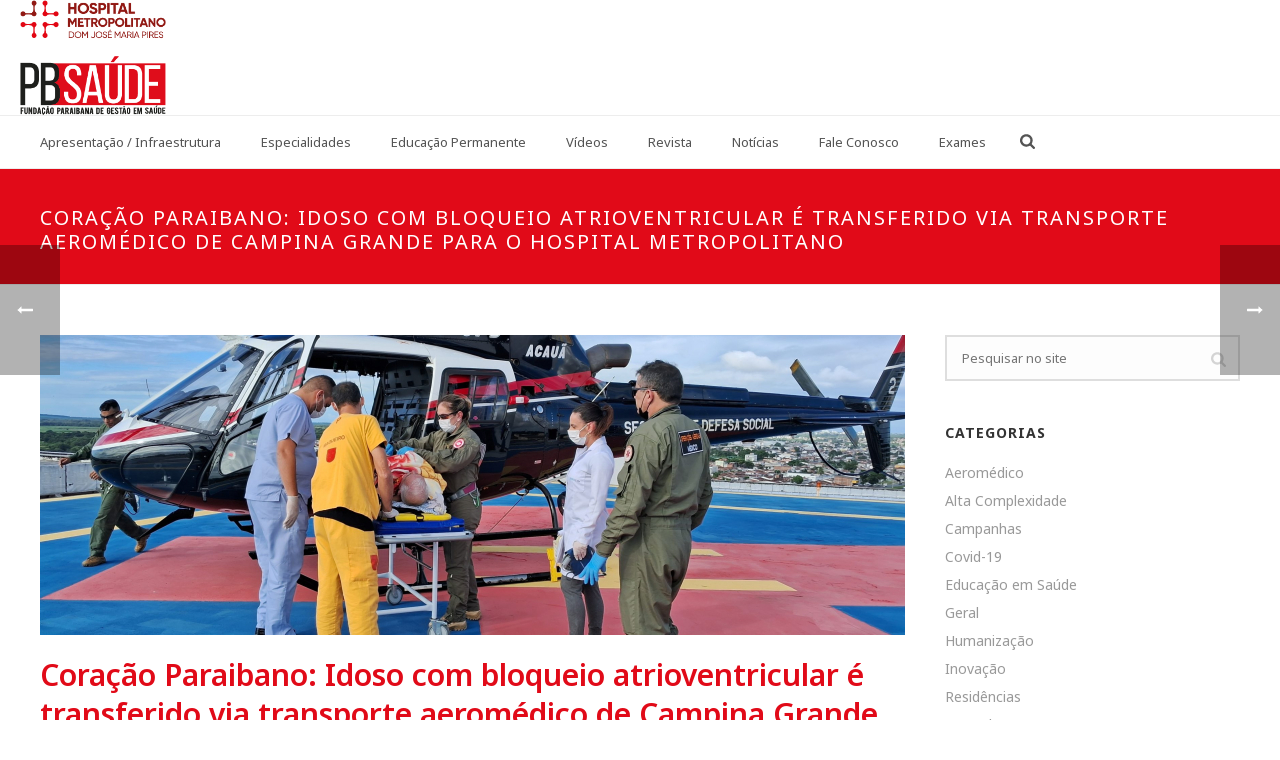

--- FILE ---
content_type: text/html; charset=UTF-8
request_url: https://www.hospitalmetropolitano.pb.gov.br/coracao-paraibano-idoso-com-bloqueio-atrioventricular-e-transferido-via-transporte-aeromedico-de-campina-grande-para-o-hospital-metropolitano/
body_size: 19651
content:
<!DOCTYPE html>
<html lang="pt-BR" >
<head>
		<meta charset="UTF-8" /><meta name="viewport" content="width=device-width, initial-scale=1.0, minimum-scale=1.0, maximum-scale=1.0, user-scalable=0" /><meta http-equiv="X-UA-Compatible" content="IE=edge,chrome=1" /><meta name="format-detection" content="telephone=no"><script type="text/javascript">var ajaxurl = "https://www.hospitalmetropolitano.pb.gov.br/wp-admin/admin-ajax.php";</script><meta name='robots' content='index, follow, max-image-preview:large, max-snippet:-1, max-video-preview:-1' />

		<style id="critical-path-css" type="text/css">
			body,html{width:100%;height:100%;margin:0;padding:0}.page-preloader{top:0;left:0;z-index:999;position:fixed;height:100%;width:100%;text-align:center}.preloader-preview-area{-webkit-animation-delay:-.2s;animation-delay:-.2s;top:50%;-webkit-transform:translateY(100%);-ms-transform:translateY(100%);transform:translateY(100%);margin-top:10px;max-height:calc(50% - 20px);opacity:1;width:100%;text-align:center;position:absolute}.preloader-logo{max-width:90%;top:50%;-webkit-transform:translateY(-100%);-ms-transform:translateY(-100%);transform:translateY(-100%);margin:-10px auto 0 auto;max-height:calc(50% - 20px);opacity:1;position:relative}.ball-pulse>div{width:15px;height:15px;border-radius:100%;margin:2px;-webkit-animation-fill-mode:both;animation-fill-mode:both;display:inline-block;-webkit-animation:ball-pulse .75s infinite cubic-bezier(.2,.68,.18,1.08);animation:ball-pulse .75s infinite cubic-bezier(.2,.68,.18,1.08)}.ball-pulse>div:nth-child(1){-webkit-animation-delay:-.36s;animation-delay:-.36s}.ball-pulse>div:nth-child(2){-webkit-animation-delay:-.24s;animation-delay:-.24s}.ball-pulse>div:nth-child(3){-webkit-animation-delay:-.12s;animation-delay:-.12s}@-webkit-keyframes ball-pulse{0%{-webkit-transform:scale(1);transform:scale(1);opacity:1}45%{-webkit-transform:scale(.1);transform:scale(.1);opacity:.7}80%{-webkit-transform:scale(1);transform:scale(1);opacity:1}}@keyframes ball-pulse{0%{-webkit-transform:scale(1);transform:scale(1);opacity:1}45%{-webkit-transform:scale(.1);transform:scale(.1);opacity:.7}80%{-webkit-transform:scale(1);transform:scale(1);opacity:1}}.ball-clip-rotate-pulse{position:relative;-webkit-transform:translateY(-15px) translateX(-10px);-ms-transform:translateY(-15px) translateX(-10px);transform:translateY(-15px) translateX(-10px);display:inline-block}.ball-clip-rotate-pulse>div{-webkit-animation-fill-mode:both;animation-fill-mode:both;position:absolute;top:0;left:0;border-radius:100%}.ball-clip-rotate-pulse>div:first-child{height:36px;width:36px;top:7px;left:-7px;-webkit-animation:ball-clip-rotate-pulse-scale 1s 0s cubic-bezier(.09,.57,.49,.9) infinite;animation:ball-clip-rotate-pulse-scale 1s 0s cubic-bezier(.09,.57,.49,.9) infinite}.ball-clip-rotate-pulse>div:last-child{position:absolute;width:50px;height:50px;left:-16px;top:-2px;background:0 0;border:2px solid;-webkit-animation:ball-clip-rotate-pulse-rotate 1s 0s cubic-bezier(.09,.57,.49,.9) infinite;animation:ball-clip-rotate-pulse-rotate 1s 0s cubic-bezier(.09,.57,.49,.9) infinite;-webkit-animation-duration:1s;animation-duration:1s}@-webkit-keyframes ball-clip-rotate-pulse-rotate{0%{-webkit-transform:rotate(0) scale(1);transform:rotate(0) scale(1)}50%{-webkit-transform:rotate(180deg) scale(.6);transform:rotate(180deg) scale(.6)}100%{-webkit-transform:rotate(360deg) scale(1);transform:rotate(360deg) scale(1)}}@keyframes ball-clip-rotate-pulse-rotate{0%{-webkit-transform:rotate(0) scale(1);transform:rotate(0) scale(1)}50%{-webkit-transform:rotate(180deg) scale(.6);transform:rotate(180deg) scale(.6)}100%{-webkit-transform:rotate(360deg) scale(1);transform:rotate(360deg) scale(1)}}@-webkit-keyframes ball-clip-rotate-pulse-scale{30%{-webkit-transform:scale(.3);transform:scale(.3)}100%{-webkit-transform:scale(1);transform:scale(1)}}@keyframes ball-clip-rotate-pulse-scale{30%{-webkit-transform:scale(.3);transform:scale(.3)}100%{-webkit-transform:scale(1);transform:scale(1)}}@-webkit-keyframes square-spin{25%{-webkit-transform:perspective(100px) rotateX(180deg) rotateY(0);transform:perspective(100px) rotateX(180deg) rotateY(0)}50%{-webkit-transform:perspective(100px) rotateX(180deg) rotateY(180deg);transform:perspective(100px) rotateX(180deg) rotateY(180deg)}75%{-webkit-transform:perspective(100px) rotateX(0) rotateY(180deg);transform:perspective(100px) rotateX(0) rotateY(180deg)}100%{-webkit-transform:perspective(100px) rotateX(0) rotateY(0);transform:perspective(100px) rotateX(0) rotateY(0)}}@keyframes square-spin{25%{-webkit-transform:perspective(100px) rotateX(180deg) rotateY(0);transform:perspective(100px) rotateX(180deg) rotateY(0)}50%{-webkit-transform:perspective(100px) rotateX(180deg) rotateY(180deg);transform:perspective(100px) rotateX(180deg) rotateY(180deg)}75%{-webkit-transform:perspective(100px) rotateX(0) rotateY(180deg);transform:perspective(100px) rotateX(0) rotateY(180deg)}100%{-webkit-transform:perspective(100px) rotateX(0) rotateY(0);transform:perspective(100px) rotateX(0) rotateY(0)}}.square-spin{display:inline-block}.square-spin>div{-webkit-animation-fill-mode:both;animation-fill-mode:both;width:50px;height:50px;-webkit-animation:square-spin 3s 0s cubic-bezier(.09,.57,.49,.9) infinite;animation:square-spin 3s 0s cubic-bezier(.09,.57,.49,.9) infinite}.cube-transition{position:relative;-webkit-transform:translate(-25px,-25px);-ms-transform:translate(-25px,-25px);transform:translate(-25px,-25px);display:inline-block}.cube-transition>div{-webkit-animation-fill-mode:both;animation-fill-mode:both;width:15px;height:15px;position:absolute;top:-5px;left:-5px;-webkit-animation:cube-transition 1.6s 0s infinite ease-in-out;animation:cube-transition 1.6s 0s infinite ease-in-out}.cube-transition>div:last-child{-webkit-animation-delay:-.8s;animation-delay:-.8s}@-webkit-keyframes cube-transition{25%{-webkit-transform:translateX(50px) scale(.5) rotate(-90deg);transform:translateX(50px) scale(.5) rotate(-90deg)}50%{-webkit-transform:translate(50px,50px) rotate(-180deg);transform:translate(50px,50px) rotate(-180deg)}75%{-webkit-transform:translateY(50px) scale(.5) rotate(-270deg);transform:translateY(50px) scale(.5) rotate(-270deg)}100%{-webkit-transform:rotate(-360deg);transform:rotate(-360deg)}}@keyframes cube-transition{25%{-webkit-transform:translateX(50px) scale(.5) rotate(-90deg);transform:translateX(50px) scale(.5) rotate(-90deg)}50%{-webkit-transform:translate(50px,50px) rotate(-180deg);transform:translate(50px,50px) rotate(-180deg)}75%{-webkit-transform:translateY(50px) scale(.5) rotate(-270deg);transform:translateY(50px) scale(.5) rotate(-270deg)}100%{-webkit-transform:rotate(-360deg);transform:rotate(-360deg)}}.ball-scale>div{border-radius:100%;margin:2px;-webkit-animation-fill-mode:both;animation-fill-mode:both;display:inline-block;height:60px;width:60px;-webkit-animation:ball-scale 1s 0s ease-in-out infinite;animation:ball-scale 1s 0s ease-in-out infinite}@-webkit-keyframes ball-scale{0%{-webkit-transform:scale(0);transform:scale(0)}100%{-webkit-transform:scale(1);transform:scale(1);opacity:0}}@keyframes ball-scale{0%{-webkit-transform:scale(0);transform:scale(0)}100%{-webkit-transform:scale(1);transform:scale(1);opacity:0}}.line-scale>div{-webkit-animation-fill-mode:both;animation-fill-mode:both;display:inline-block;width:5px;height:50px;border-radius:2px;margin:2px}.line-scale>div:nth-child(1){-webkit-animation:line-scale 1s -.5s infinite cubic-bezier(.2,.68,.18,1.08);animation:line-scale 1s -.5s infinite cubic-bezier(.2,.68,.18,1.08)}.line-scale>div:nth-child(2){-webkit-animation:line-scale 1s -.4s infinite cubic-bezier(.2,.68,.18,1.08);animation:line-scale 1s -.4s infinite cubic-bezier(.2,.68,.18,1.08)}.line-scale>div:nth-child(3){-webkit-animation:line-scale 1s -.3s infinite cubic-bezier(.2,.68,.18,1.08);animation:line-scale 1s -.3s infinite cubic-bezier(.2,.68,.18,1.08)}.line-scale>div:nth-child(4){-webkit-animation:line-scale 1s -.2s infinite cubic-bezier(.2,.68,.18,1.08);animation:line-scale 1s -.2s infinite cubic-bezier(.2,.68,.18,1.08)}.line-scale>div:nth-child(5){-webkit-animation:line-scale 1s -.1s infinite cubic-bezier(.2,.68,.18,1.08);animation:line-scale 1s -.1s infinite cubic-bezier(.2,.68,.18,1.08)}@-webkit-keyframes line-scale{0%{-webkit-transform:scaley(1);transform:scaley(1)}50%{-webkit-transform:scaley(.4);transform:scaley(.4)}100%{-webkit-transform:scaley(1);transform:scaley(1)}}@keyframes line-scale{0%{-webkit-transform:scaley(1);transform:scaley(1)}50%{-webkit-transform:scaley(.4);transform:scaley(.4)}100%{-webkit-transform:scaley(1);transform:scaley(1)}}.ball-scale-multiple{position:relative;-webkit-transform:translateY(30px);-ms-transform:translateY(30px);transform:translateY(30px);display:inline-block}.ball-scale-multiple>div{border-radius:100%;-webkit-animation-fill-mode:both;animation-fill-mode:both;margin:2px;position:absolute;left:-30px;top:0;opacity:0;margin:0;width:50px;height:50px;-webkit-animation:ball-scale-multiple 1s 0s linear infinite;animation:ball-scale-multiple 1s 0s linear infinite}.ball-scale-multiple>div:nth-child(2){-webkit-animation-delay:-.2s;animation-delay:-.2s}.ball-scale-multiple>div:nth-child(3){-webkit-animation-delay:-.2s;animation-delay:-.2s}@-webkit-keyframes ball-scale-multiple{0%{-webkit-transform:scale(0);transform:scale(0);opacity:0}5%{opacity:1}100%{-webkit-transform:scale(1);transform:scale(1);opacity:0}}@keyframes ball-scale-multiple{0%{-webkit-transform:scale(0);transform:scale(0);opacity:0}5%{opacity:1}100%{-webkit-transform:scale(1);transform:scale(1);opacity:0}}.ball-pulse-sync{display:inline-block}.ball-pulse-sync>div{width:15px;height:15px;border-radius:100%;margin:2px;-webkit-animation-fill-mode:both;animation-fill-mode:both;display:inline-block}.ball-pulse-sync>div:nth-child(1){-webkit-animation:ball-pulse-sync .6s -.21s infinite ease-in-out;animation:ball-pulse-sync .6s -.21s infinite ease-in-out}.ball-pulse-sync>div:nth-child(2){-webkit-animation:ball-pulse-sync .6s -.14s infinite ease-in-out;animation:ball-pulse-sync .6s -.14s infinite ease-in-out}.ball-pulse-sync>div:nth-child(3){-webkit-animation:ball-pulse-sync .6s -70ms infinite ease-in-out;animation:ball-pulse-sync .6s -70ms infinite ease-in-out}@-webkit-keyframes ball-pulse-sync{33%{-webkit-transform:translateY(10px);transform:translateY(10px)}66%{-webkit-transform:translateY(-10px);transform:translateY(-10px)}100%{-webkit-transform:translateY(0);transform:translateY(0)}}@keyframes ball-pulse-sync{33%{-webkit-transform:translateY(10px);transform:translateY(10px)}66%{-webkit-transform:translateY(-10px);transform:translateY(-10px)}100%{-webkit-transform:translateY(0);transform:translateY(0)}}.transparent-circle{display:inline-block;border-top:.5em solid rgba(255,255,255,.2);border-right:.5em solid rgba(255,255,255,.2);border-bottom:.5em solid rgba(255,255,255,.2);border-left:.5em solid #fff;-webkit-transform:translateZ(0);transform:translateZ(0);-webkit-animation:transparent-circle 1.1s infinite linear;animation:transparent-circle 1.1s infinite linear;width:50px;height:50px;border-radius:50%}.transparent-circle:after{border-radius:50%;width:10em;height:10em}@-webkit-keyframes transparent-circle{0%{-webkit-transform:rotate(0);transform:rotate(0)}100%{-webkit-transform:rotate(360deg);transform:rotate(360deg)}}@keyframes transparent-circle{0%{-webkit-transform:rotate(0);transform:rotate(0)}100%{-webkit-transform:rotate(360deg);transform:rotate(360deg)}}.ball-spin-fade-loader{position:relative;top:-10px;left:-10px;display:inline-block}.ball-spin-fade-loader>div{width:15px;height:15px;border-radius:100%;margin:2px;-webkit-animation-fill-mode:both;animation-fill-mode:both;position:absolute;-webkit-animation:ball-spin-fade-loader 1s infinite linear;animation:ball-spin-fade-loader 1s infinite linear}.ball-spin-fade-loader>div:nth-child(1){top:25px;left:0;animation-delay:-.84s;-webkit-animation-delay:-.84s}.ball-spin-fade-loader>div:nth-child(2){top:17.05px;left:17.05px;animation-delay:-.72s;-webkit-animation-delay:-.72s}.ball-spin-fade-loader>div:nth-child(3){top:0;left:25px;animation-delay:-.6s;-webkit-animation-delay:-.6s}.ball-spin-fade-loader>div:nth-child(4){top:-17.05px;left:17.05px;animation-delay:-.48s;-webkit-animation-delay:-.48s}.ball-spin-fade-loader>div:nth-child(5){top:-25px;left:0;animation-delay:-.36s;-webkit-animation-delay:-.36s}.ball-spin-fade-loader>div:nth-child(6){top:-17.05px;left:-17.05px;animation-delay:-.24s;-webkit-animation-delay:-.24s}.ball-spin-fade-loader>div:nth-child(7){top:0;left:-25px;animation-delay:-.12s;-webkit-animation-delay:-.12s}.ball-spin-fade-loader>div:nth-child(8){top:17.05px;left:-17.05px;animation-delay:0s;-webkit-animation-delay:0s}@-webkit-keyframes ball-spin-fade-loader{50%{opacity:.3;-webkit-transform:scale(.4);transform:scale(.4)}100%{opacity:1;-webkit-transform:scale(1);transform:scale(1)}}@keyframes ball-spin-fade-loader{50%{opacity:.3;-webkit-transform:scale(.4);transform:scale(.4)}100%{opacity:1;-webkit-transform:scale(1);transform:scale(1)}}		</style>

		
	<!-- This site is optimized with the Yoast SEO plugin v21.1 - https://yoast.com/wordpress/plugins/seo/ -->
	<title>Coração Paraibano: Idoso com bloqueio atrioventricular é transferido via transporte aeromédico de Campina Grande para o Hospital Metropolitano - Hospital Metropolitano</title>
	<meta name="description" content="Ao chegar no HM, o idoso foi recepcionado pela médica clínica Karen Arnoud, que o encaminhou para realização de exames complementares e definição da conduta clínica." />
	<link rel="canonical" href="https://www.hospitalmetropolitano.pb.gov.br/coracao-paraibano-idoso-com-bloqueio-atrioventricular-e-transferido-via-transporte-aeromedico-de-campina-grande-para-o-hospital-metropolitano/" />
	<meta property="og:locale" content="pt_BR" />
	<meta property="og:type" content="article" />
	<meta property="og:title" content="Coração Paraibano: Idoso com bloqueio atrioventricular é transferido via transporte aeromédico de Campina Grande para o Hospital Metropolitano - Hospital Metropolitano" />
	<meta property="og:description" content="Ao chegar no HM, o idoso foi recepcionado pela médica clínica Karen Arnoud, que o encaminhou para realização de exames complementares e definição da conduta clínica." />
	<meta property="og:url" content="https://www.hospitalmetropolitano.pb.gov.br/coracao-paraibano-idoso-com-bloqueio-atrioventricular-e-transferido-via-transporte-aeromedico-de-campina-grande-para-o-hospital-metropolitano/" />
	<meta property="og:site_name" content="Hospital Metropolitano" />
	<meta property="article:published_time" content="2024-05-31T19:41:51+00:00" />
	<meta property="og:image" content="https://www.hospitalmetropolitano.pb.gov.br/wp-content/uploads/coracao-paraibano-idoso-com-bloqueio-atrioventricular-e-transferido-via-transporte-aeromedico-de-campina-grande-para-o-hospital-metropolitano-1-scaled.jpeg" />
	<meta property="og:image:width" content="2560" />
	<meta property="og:image:height" content="1441" />
	<meta property="og:image:type" content="image/jpeg" />
	<meta name="author" content="Milena Feitosa" />
	<meta name="twitter:card" content="summary_large_image" />
	<meta name="twitter:label1" content="Escrito por" />
	<meta name="twitter:data1" content="Milena Feitosa" />
	<meta name="twitter:label2" content="Est. tempo de leitura" />
	<meta name="twitter:data2" content="2 minutos" />
	<script type="application/ld+json" class="yoast-schema-graph">{"@context":"https://schema.org","@graph":[{"@type":"Article","@id":"https://www.hospitalmetropolitano.pb.gov.br/coracao-paraibano-idoso-com-bloqueio-atrioventricular-e-transferido-via-transporte-aeromedico-de-campina-grande-para-o-hospital-metropolitano/#article","isPartOf":{"@id":"https://www.hospitalmetropolitano.pb.gov.br/coracao-paraibano-idoso-com-bloqueio-atrioventricular-e-transferido-via-transporte-aeromedico-de-campina-grande-para-o-hospital-metropolitano/"},"author":{"name":"Milena Feitosa","@id":"https://www.hospitalmetropolitano.pb.gov.br/#/schema/person/39c54d90a90e07863358790b38ed8c59"},"headline":"Coração Paraibano: Idoso com bloqueio atrioventricular é transferido via transporte aeromédico de Campina Grande para o Hospital Metropolitano","datePublished":"2024-05-31T19:41:51+00:00","dateModified":"2024-05-31T19:41:51+00:00","mainEntityOfPage":{"@id":"https://www.hospitalmetropolitano.pb.gov.br/coracao-paraibano-idoso-com-bloqueio-atrioventricular-e-transferido-via-transporte-aeromedico-de-campina-grande-para-o-hospital-metropolitano/"},"wordCount":382,"commentCount":0,"publisher":{"@id":"https://www.hospitalmetropolitano.pb.gov.br/#organization"},"image":{"@id":"https://www.hospitalmetropolitano.pb.gov.br/coracao-paraibano-idoso-com-bloqueio-atrioventricular-e-transferido-via-transporte-aeromedico-de-campina-grande-para-o-hospital-metropolitano/#primaryimage"},"thumbnailUrl":"https://www.hospitalmetropolitano.pb.gov.br/wp-content/uploads/coracao-paraibano-idoso-com-bloqueio-atrioventricular-e-transferido-via-transporte-aeromedico-de-campina-grande-para-o-hospital-metropolitano-1-scaled.jpeg","keywords":["coração","Coração Paraibano","salvando vidas","Transporte Aeromédico"],"articleSection":["Aeromédico"],"inLanguage":"pt-BR","potentialAction":[{"@type":"CommentAction","name":"Comment","target":["https://www.hospitalmetropolitano.pb.gov.br/coracao-paraibano-idoso-com-bloqueio-atrioventricular-e-transferido-via-transporte-aeromedico-de-campina-grande-para-o-hospital-metropolitano/#respond"]}]},{"@type":"WebPage","@id":"https://www.hospitalmetropolitano.pb.gov.br/coracao-paraibano-idoso-com-bloqueio-atrioventricular-e-transferido-via-transporte-aeromedico-de-campina-grande-para-o-hospital-metropolitano/","url":"https://www.hospitalmetropolitano.pb.gov.br/coracao-paraibano-idoso-com-bloqueio-atrioventricular-e-transferido-via-transporte-aeromedico-de-campina-grande-para-o-hospital-metropolitano/","name":"Coração Paraibano: Idoso com bloqueio atrioventricular é transferido via transporte aeromédico de Campina Grande para o Hospital Metropolitano - Hospital Metropolitano","isPartOf":{"@id":"https://www.hospitalmetropolitano.pb.gov.br/#website"},"primaryImageOfPage":{"@id":"https://www.hospitalmetropolitano.pb.gov.br/coracao-paraibano-idoso-com-bloqueio-atrioventricular-e-transferido-via-transporte-aeromedico-de-campina-grande-para-o-hospital-metropolitano/#primaryimage"},"image":{"@id":"https://www.hospitalmetropolitano.pb.gov.br/coracao-paraibano-idoso-com-bloqueio-atrioventricular-e-transferido-via-transporte-aeromedico-de-campina-grande-para-o-hospital-metropolitano/#primaryimage"},"thumbnailUrl":"https://www.hospitalmetropolitano.pb.gov.br/wp-content/uploads/coracao-paraibano-idoso-com-bloqueio-atrioventricular-e-transferido-via-transporte-aeromedico-de-campina-grande-para-o-hospital-metropolitano-1-scaled.jpeg","datePublished":"2024-05-31T19:41:51+00:00","dateModified":"2024-05-31T19:41:51+00:00","description":"Ao chegar no HM, o idoso foi recepcionado pela médica clínica Karen Arnoud, que o encaminhou para realização de exames complementares e definição da conduta clínica.","breadcrumb":{"@id":"https://www.hospitalmetropolitano.pb.gov.br/coracao-paraibano-idoso-com-bloqueio-atrioventricular-e-transferido-via-transporte-aeromedico-de-campina-grande-para-o-hospital-metropolitano/#breadcrumb"},"inLanguage":"pt-BR","potentialAction":[{"@type":"ReadAction","target":["https://www.hospitalmetropolitano.pb.gov.br/coracao-paraibano-idoso-com-bloqueio-atrioventricular-e-transferido-via-transporte-aeromedico-de-campina-grande-para-o-hospital-metropolitano/"]}]},{"@type":"ImageObject","inLanguage":"pt-BR","@id":"https://www.hospitalmetropolitano.pb.gov.br/coracao-paraibano-idoso-com-bloqueio-atrioventricular-e-transferido-via-transporte-aeromedico-de-campina-grande-para-o-hospital-metropolitano/#primaryimage","url":"https://www.hospitalmetropolitano.pb.gov.br/wp-content/uploads/coracao-paraibano-idoso-com-bloqueio-atrioventricular-e-transferido-via-transporte-aeromedico-de-campina-grande-para-o-hospital-metropolitano-1-scaled.jpeg","contentUrl":"https://www.hospitalmetropolitano.pb.gov.br/wp-content/uploads/coracao-paraibano-idoso-com-bloqueio-atrioventricular-e-transferido-via-transporte-aeromedico-de-campina-grande-para-o-hospital-metropolitano-1-scaled.jpeg","width":2560,"height":1441},{"@type":"BreadcrumbList","@id":"https://www.hospitalmetropolitano.pb.gov.br/coracao-paraibano-idoso-com-bloqueio-atrioventricular-e-transferido-via-transporte-aeromedico-de-campina-grande-para-o-hospital-metropolitano/#breadcrumb","itemListElement":[{"@type":"ListItem","position":1,"name":"Início","item":"https://www.hospitalmetropolitano.pb.gov.br/"},{"@type":"ListItem","position":2,"name":"Coração Paraibano: Idoso com bloqueio atrioventricular é transferido via transporte aeromédico de Campina Grande para o Hospital Metropolitano"}]},{"@type":"WebSite","@id":"https://www.hospitalmetropolitano.pb.gov.br/#website","url":"https://www.hospitalmetropolitano.pb.gov.br/","name":"Hospital Metropolitano","description":"Hospital especializado em neurologia e cardiologia","publisher":{"@id":"https://www.hospitalmetropolitano.pb.gov.br/#organization"},"potentialAction":[{"@type":"SearchAction","target":{"@type":"EntryPoint","urlTemplate":"https://www.hospitalmetropolitano.pb.gov.br/?s={search_term_string}"},"query-input":"required name=search_term_string"}],"inLanguage":"pt-BR"},{"@type":"Organization","@id":"https://www.hospitalmetropolitano.pb.gov.br/#organization","name":"Hospital Metropolitano Dom José Maria Pires","url":"https://www.hospitalmetropolitano.pb.gov.br/","logo":{"@type":"ImageObject","inLanguage":"pt-BR","@id":"https://www.hospitalmetropolitano.pb.gov.br/#/schema/logo/image/","url":"https://www.hospitalmetropolitano.pb.gov.br/wp-content/uploads/nova-assinatura-pb-saude-15.png","contentUrl":"https://www.hospitalmetropolitano.pb.gov.br/wp-content/uploads/nova-assinatura-pb-saude-15.png","width":584,"height":584,"caption":"Hospital Metropolitano Dom José Maria Pires"},"image":{"@id":"https://www.hospitalmetropolitano.pb.gov.br/#/schema/logo/image/"}},{"@type":"Person","@id":"https://www.hospitalmetropolitano.pb.gov.br/#/schema/person/39c54d90a90e07863358790b38ed8c59","name":"Milena Feitosa","image":{"@type":"ImageObject","inLanguage":"pt-BR","@id":"https://www.hospitalmetropolitano.pb.gov.br/#/schema/person/image/","url":"https://secure.gravatar.com/avatar/e16ed61b541aaf331fedf1d90f03c6555bf19ba5c875c8907e81fdc1057befce?s=96&d=mm&r=g","contentUrl":"https://secure.gravatar.com/avatar/e16ed61b541aaf331fedf1d90f03c6555bf19ba5c875c8907e81fdc1057befce?s=96&d=mm&r=g","caption":"Milena Feitosa"},"url":"https://www.hospitalmetropolitano.pb.gov.br/author/milena-feitosa/"}]}</script>
	<!-- / Yoast SEO plugin. -->


<link rel="alternate" type="application/rss+xml" title="Feed para Hospital Metropolitano &raquo;" href="https://www.hospitalmetropolitano.pb.gov.br/feed/" />
<link rel="alternate" type="application/rss+xml" title="Feed de comentários para Hospital Metropolitano &raquo;" href="https://www.hospitalmetropolitano.pb.gov.br/comments/feed/" />

<link rel="shortcut icon" href="https://www.hospitalmetropolitano.pb.gov.br/wp-content/uploads/favi.png"  />
<link rel="apple-touch-icon-precomposed" href="https://www.hospitalmetropolitano.pb.gov.br/wp-content/uploads/logo-2.png">
<link rel="apple-touch-icon-precomposed" sizes="114x114" href="https://www.hospitalmetropolitano.pb.gov.br/wp-content/uploads/logo-2.png">
<link rel="apple-touch-icon-precomposed" sizes="72x72" href="https://www.hospitalmetropolitano.pb.gov.br/wp-content/uploads/logo-2.png">
<link rel="apple-touch-icon-precomposed" sizes="144x144" href="https://www.hospitalmetropolitano.pb.gov.br/wp-content/uploads/logo-2.png">
<link rel="alternate" type="application/rss+xml" title="Feed de comentários para Hospital Metropolitano &raquo; Coração Paraibano: Idoso com bloqueio atrioventricular é transferido via transporte aeromédico de Campina Grande para o Hospital Metropolitano" href="https://www.hospitalmetropolitano.pb.gov.br/coracao-paraibano-idoso-com-bloqueio-atrioventricular-e-transferido-via-transporte-aeromedico-de-campina-grande-para-o-hospital-metropolitano/feed/" />
<script type="text/javascript">window.abb = {};php = {};window.PHP = {};PHP.ajax = "https://www.hospitalmetropolitano.pb.gov.br/wp-admin/admin-ajax.php";PHP.wp_p_id = "12256";var mk_header_parallax, mk_banner_parallax, mk_page_parallax, mk_footer_parallax, mk_body_parallax;var mk_images_dir = "https://www.hospitalmetropolitano.pb.gov.br/wp-content/themes/jupiter/assets/images",mk_theme_js_path = "https://www.hospitalmetropolitano.pb.gov.br/wp-content/themes/jupiter/assets/js",mk_theme_dir = "https://www.hospitalmetropolitano.pb.gov.br/wp-content/themes/jupiter",mk_captcha_placeholder = "Digite o Código",mk_captcha_invalid_txt = "Inválido. Tente novamente.",mk_captcha_correct_txt = "Código correto.",mk_responsive_nav_width = 1140,mk_vertical_header_back = "Voltar",mk_vertical_header_anim = "1",mk_check_rtl = true,mk_grid_width = 1240,mk_ajax_search_option = "beside_nav",mk_preloader_bg_color = "#ffffff",mk_accent_color = "#e10a18",mk_go_to_top =  "true",mk_smooth_scroll =  "true",mk_preloader_bar_color = "#e10a18",mk_preloader_logo = "";var mk_header_parallax = false,mk_banner_parallax = false,mk_footer_parallax = false,mk_body_parallax = false,mk_no_more_posts = "Não há mais Postagens",mk_typekit_id   = "",mk_google_fonts = ["Noto Sans:100italic,200italic,300italic,400italic,500italic,600italic,700italic,800italic,900italic,100,200,300,400,500,600,700,800,900"],mk_global_lazyload = true;</script><link rel="alternate" title="oEmbed (JSON)" type="application/json+oembed" href="https://www.hospitalmetropolitano.pb.gov.br/wp-json/oembed/1.0/embed?url=https%3A%2F%2Fwww.hospitalmetropolitano.pb.gov.br%2Fcoracao-paraibano-idoso-com-bloqueio-atrioventricular-e-transferido-via-transporte-aeromedico-de-campina-grande-para-o-hospital-metropolitano%2F" />
<link rel="alternate" title="oEmbed (XML)" type="text/xml+oembed" href="https://www.hospitalmetropolitano.pb.gov.br/wp-json/oembed/1.0/embed?url=https%3A%2F%2Fwww.hospitalmetropolitano.pb.gov.br%2Fcoracao-paraibano-idoso-com-bloqueio-atrioventricular-e-transferido-via-transporte-aeromedico-de-campina-grande-para-o-hospital-metropolitano%2F&#038;format=xml" />
		<!-- This site uses the Google Analytics by ExactMetrics plugin v7.19 - Using Analytics tracking - https://www.exactmetrics.com/ -->
		<!-- Note: ExactMetrics is not currently configured on this site. The site owner needs to authenticate with Google Analytics in the ExactMetrics settings panel. -->
					<!-- No tracking code set -->
				<!-- / Google Analytics by ExactMetrics -->
		<style id='wp-img-auto-sizes-contain-inline-css' type='text/css'>
img:is([sizes=auto i],[sizes^="auto," i]){contain-intrinsic-size:3000px 1500px}
/*# sourceURL=wp-img-auto-sizes-contain-inline-css */
</style>

<link rel='stylesheet' id='wp-block-library-css' href='https://www.hospitalmetropolitano.pb.gov.br/wp-includes/css/dist/block-library/style.min.css' type='text/css' media='all' />
<style id='global-styles-inline-css' type='text/css'>
:root{--wp--preset--aspect-ratio--square: 1;--wp--preset--aspect-ratio--4-3: 4/3;--wp--preset--aspect-ratio--3-4: 3/4;--wp--preset--aspect-ratio--3-2: 3/2;--wp--preset--aspect-ratio--2-3: 2/3;--wp--preset--aspect-ratio--16-9: 16/9;--wp--preset--aspect-ratio--9-16: 9/16;--wp--preset--color--black: #000000;--wp--preset--color--cyan-bluish-gray: #abb8c3;--wp--preset--color--white: #ffffff;--wp--preset--color--pale-pink: #f78da7;--wp--preset--color--vivid-red: #cf2e2e;--wp--preset--color--luminous-vivid-orange: #ff6900;--wp--preset--color--luminous-vivid-amber: #fcb900;--wp--preset--color--light-green-cyan: #7bdcb5;--wp--preset--color--vivid-green-cyan: #00d084;--wp--preset--color--pale-cyan-blue: #8ed1fc;--wp--preset--color--vivid-cyan-blue: #0693e3;--wp--preset--color--vivid-purple: #9b51e0;--wp--preset--gradient--vivid-cyan-blue-to-vivid-purple: linear-gradient(135deg,rgb(6,147,227) 0%,rgb(155,81,224) 100%);--wp--preset--gradient--light-green-cyan-to-vivid-green-cyan: linear-gradient(135deg,rgb(122,220,180) 0%,rgb(0,208,130) 100%);--wp--preset--gradient--luminous-vivid-amber-to-luminous-vivid-orange: linear-gradient(135deg,rgb(252,185,0) 0%,rgb(255,105,0) 100%);--wp--preset--gradient--luminous-vivid-orange-to-vivid-red: linear-gradient(135deg,rgb(255,105,0) 0%,rgb(207,46,46) 100%);--wp--preset--gradient--very-light-gray-to-cyan-bluish-gray: linear-gradient(135deg,rgb(238,238,238) 0%,rgb(169,184,195) 100%);--wp--preset--gradient--cool-to-warm-spectrum: linear-gradient(135deg,rgb(74,234,220) 0%,rgb(151,120,209) 20%,rgb(207,42,186) 40%,rgb(238,44,130) 60%,rgb(251,105,98) 80%,rgb(254,248,76) 100%);--wp--preset--gradient--blush-light-purple: linear-gradient(135deg,rgb(255,206,236) 0%,rgb(152,150,240) 100%);--wp--preset--gradient--blush-bordeaux: linear-gradient(135deg,rgb(254,205,165) 0%,rgb(254,45,45) 50%,rgb(107,0,62) 100%);--wp--preset--gradient--luminous-dusk: linear-gradient(135deg,rgb(255,203,112) 0%,rgb(199,81,192) 50%,rgb(65,88,208) 100%);--wp--preset--gradient--pale-ocean: linear-gradient(135deg,rgb(255,245,203) 0%,rgb(182,227,212) 50%,rgb(51,167,181) 100%);--wp--preset--gradient--electric-grass: linear-gradient(135deg,rgb(202,248,128) 0%,rgb(113,206,126) 100%);--wp--preset--gradient--midnight: linear-gradient(135deg,rgb(2,3,129) 0%,rgb(40,116,252) 100%);--wp--preset--font-size--small: 13px;--wp--preset--font-size--medium: 20px;--wp--preset--font-size--large: 36px;--wp--preset--font-size--x-large: 42px;--wp--preset--spacing--20: 0.44rem;--wp--preset--spacing--30: 0.67rem;--wp--preset--spacing--40: 1rem;--wp--preset--spacing--50: 1.5rem;--wp--preset--spacing--60: 2.25rem;--wp--preset--spacing--70: 3.38rem;--wp--preset--spacing--80: 5.06rem;--wp--preset--shadow--natural: 6px 6px 9px rgba(0, 0, 0, 0.2);--wp--preset--shadow--deep: 12px 12px 50px rgba(0, 0, 0, 0.4);--wp--preset--shadow--sharp: 6px 6px 0px rgba(0, 0, 0, 0.2);--wp--preset--shadow--outlined: 6px 6px 0px -3px rgb(255, 255, 255), 6px 6px rgb(0, 0, 0);--wp--preset--shadow--crisp: 6px 6px 0px rgb(0, 0, 0);}:where(.is-layout-flex){gap: 0.5em;}:where(.is-layout-grid){gap: 0.5em;}body .is-layout-flex{display: flex;}.is-layout-flex{flex-wrap: wrap;align-items: center;}.is-layout-flex > :is(*, div){margin: 0;}body .is-layout-grid{display: grid;}.is-layout-grid > :is(*, div){margin: 0;}:where(.wp-block-columns.is-layout-flex){gap: 2em;}:where(.wp-block-columns.is-layout-grid){gap: 2em;}:where(.wp-block-post-template.is-layout-flex){gap: 1.25em;}:where(.wp-block-post-template.is-layout-grid){gap: 1.25em;}.has-black-color{color: var(--wp--preset--color--black) !important;}.has-cyan-bluish-gray-color{color: var(--wp--preset--color--cyan-bluish-gray) !important;}.has-white-color{color: var(--wp--preset--color--white) !important;}.has-pale-pink-color{color: var(--wp--preset--color--pale-pink) !important;}.has-vivid-red-color{color: var(--wp--preset--color--vivid-red) !important;}.has-luminous-vivid-orange-color{color: var(--wp--preset--color--luminous-vivid-orange) !important;}.has-luminous-vivid-amber-color{color: var(--wp--preset--color--luminous-vivid-amber) !important;}.has-light-green-cyan-color{color: var(--wp--preset--color--light-green-cyan) !important;}.has-vivid-green-cyan-color{color: var(--wp--preset--color--vivid-green-cyan) !important;}.has-pale-cyan-blue-color{color: var(--wp--preset--color--pale-cyan-blue) !important;}.has-vivid-cyan-blue-color{color: var(--wp--preset--color--vivid-cyan-blue) !important;}.has-vivid-purple-color{color: var(--wp--preset--color--vivid-purple) !important;}.has-black-background-color{background-color: var(--wp--preset--color--black) !important;}.has-cyan-bluish-gray-background-color{background-color: var(--wp--preset--color--cyan-bluish-gray) !important;}.has-white-background-color{background-color: var(--wp--preset--color--white) !important;}.has-pale-pink-background-color{background-color: var(--wp--preset--color--pale-pink) !important;}.has-vivid-red-background-color{background-color: var(--wp--preset--color--vivid-red) !important;}.has-luminous-vivid-orange-background-color{background-color: var(--wp--preset--color--luminous-vivid-orange) !important;}.has-luminous-vivid-amber-background-color{background-color: var(--wp--preset--color--luminous-vivid-amber) !important;}.has-light-green-cyan-background-color{background-color: var(--wp--preset--color--light-green-cyan) !important;}.has-vivid-green-cyan-background-color{background-color: var(--wp--preset--color--vivid-green-cyan) !important;}.has-pale-cyan-blue-background-color{background-color: var(--wp--preset--color--pale-cyan-blue) !important;}.has-vivid-cyan-blue-background-color{background-color: var(--wp--preset--color--vivid-cyan-blue) !important;}.has-vivid-purple-background-color{background-color: var(--wp--preset--color--vivid-purple) !important;}.has-black-border-color{border-color: var(--wp--preset--color--black) !important;}.has-cyan-bluish-gray-border-color{border-color: var(--wp--preset--color--cyan-bluish-gray) !important;}.has-white-border-color{border-color: var(--wp--preset--color--white) !important;}.has-pale-pink-border-color{border-color: var(--wp--preset--color--pale-pink) !important;}.has-vivid-red-border-color{border-color: var(--wp--preset--color--vivid-red) !important;}.has-luminous-vivid-orange-border-color{border-color: var(--wp--preset--color--luminous-vivid-orange) !important;}.has-luminous-vivid-amber-border-color{border-color: var(--wp--preset--color--luminous-vivid-amber) !important;}.has-light-green-cyan-border-color{border-color: var(--wp--preset--color--light-green-cyan) !important;}.has-vivid-green-cyan-border-color{border-color: var(--wp--preset--color--vivid-green-cyan) !important;}.has-pale-cyan-blue-border-color{border-color: var(--wp--preset--color--pale-cyan-blue) !important;}.has-vivid-cyan-blue-border-color{border-color: var(--wp--preset--color--vivid-cyan-blue) !important;}.has-vivid-purple-border-color{border-color: var(--wp--preset--color--vivid-purple) !important;}.has-vivid-cyan-blue-to-vivid-purple-gradient-background{background: var(--wp--preset--gradient--vivid-cyan-blue-to-vivid-purple) !important;}.has-light-green-cyan-to-vivid-green-cyan-gradient-background{background: var(--wp--preset--gradient--light-green-cyan-to-vivid-green-cyan) !important;}.has-luminous-vivid-amber-to-luminous-vivid-orange-gradient-background{background: var(--wp--preset--gradient--luminous-vivid-amber-to-luminous-vivid-orange) !important;}.has-luminous-vivid-orange-to-vivid-red-gradient-background{background: var(--wp--preset--gradient--luminous-vivid-orange-to-vivid-red) !important;}.has-very-light-gray-to-cyan-bluish-gray-gradient-background{background: var(--wp--preset--gradient--very-light-gray-to-cyan-bluish-gray) !important;}.has-cool-to-warm-spectrum-gradient-background{background: var(--wp--preset--gradient--cool-to-warm-spectrum) !important;}.has-blush-light-purple-gradient-background{background: var(--wp--preset--gradient--blush-light-purple) !important;}.has-blush-bordeaux-gradient-background{background: var(--wp--preset--gradient--blush-bordeaux) !important;}.has-luminous-dusk-gradient-background{background: var(--wp--preset--gradient--luminous-dusk) !important;}.has-pale-ocean-gradient-background{background: var(--wp--preset--gradient--pale-ocean) !important;}.has-electric-grass-gradient-background{background: var(--wp--preset--gradient--electric-grass) !important;}.has-midnight-gradient-background{background: var(--wp--preset--gradient--midnight) !important;}.has-small-font-size{font-size: var(--wp--preset--font-size--small) !important;}.has-medium-font-size{font-size: var(--wp--preset--font-size--medium) !important;}.has-large-font-size{font-size: var(--wp--preset--font-size--large) !important;}.has-x-large-font-size{font-size: var(--wp--preset--font-size--x-large) !important;}
/*# sourceURL=global-styles-inline-css */
</style>

<style id='classic-theme-styles-inline-css' type='text/css'>
/*! This file is auto-generated */
.wp-block-button__link{color:#fff;background-color:#32373c;border-radius:9999px;box-shadow:none;text-decoration:none;padding:calc(.667em + 2px) calc(1.333em + 2px);font-size:1.125em}.wp-block-file__button{background:#32373c;color:#fff;text-decoration:none}
/*# sourceURL=/wp-includes/css/classic-themes.min.css */
</style>
<link rel='stylesheet' id='rs-plugin-settings-css' href='https://www.hospitalmetropolitano.pb.gov.br/wp-content/plugins/revslider/public/assets/css/settings.css' type='text/css' media='all' />
<style id='rs-plugin-settings-inline-css' type='text/css'>
#rs-demo-id {}
/*# sourceURL=rs-plugin-settings-inline-css */
</style>
<link rel='stylesheet' id='evo_news_style-css' href='https://www.hospitalmetropolitano.pb.gov.br/wp-content/plugins/wpon-newsletter/assets/css/evo-newsletter_frontend.css' type='text/css' media='all' />
<link rel='stylesheet' id='theme-styles-css' href='https://www.hospitalmetropolitano.pb.gov.br/wp-content/themes/jupiter/assets/stylesheet/min/full-styles.6.1.6.css' type='text/css' media='all' />
<style id='theme-styles-inline-css' type='text/css'>
body { background-color:#fff; } .hb-custom-header #mk-page-introduce, .mk-header { background-color:#e10a18;background-size:cover;-webkit-background-size:cover;-moz-background-size:cover; } .hb-custom-header > div, .mk-header-bg { background-color:#ffffff; } .mk-classic-nav-bg { background-color:#ffffff; } .master-holder-bg { background-color:#fff; } #mk-footer { background-color:#3A3F43; } #mk-boxed-layout { -webkit-box-shadow:0 0 0px rgba(0, 0, 0, 0); -moz-box-shadow:0 0 0px rgba(0, 0, 0, 0); box-shadow:0 0 0px rgba(0, 0, 0, 0); } .mk-news-tab .mk-tabs-tabs .is-active a, .mk-fancy-title.pattern-style span, .mk-fancy-title.pattern-style.color-gradient span:after, .page-bg-color { background-color:#fff; } .page-title { font-size:20px; color:#ffffff; text-transform:uppercase; font-weight:400; letter-spacing:2px; } .page-subtitle { font-size:14px; line-height:100%; color:#a3a3a3; font-size:14px; text-transform:none; } .mk-header { border-bottom:1px solid #ededed; } .header-style-1 .mk-header-padding-wrapper, .header-style-2 .mk-header-padding-wrapper, .header-style-3 .mk-header-padding-wrapper { padding-top:166px; } .mk-process-steps[max-width~="950px"] ul::before { display:none !important; } .mk-process-steps[max-width~="950px"] li { margin-bottom:30px !important; width:100% !important; text-align:center; } .mk-event-countdown-ul[max-width~="750px"] li { width:90%; display:block; margin:0 auto 15px; } .compose-mode .vc_element-name .vc_btn-content { height:auto !important; } body { font-family:Noto Sans } @font-face { font-family:'star'; src:url('https://www.hospitalmetropolitano.pb.gov.br/wp-content/themes/jupiter/assets/stylesheet/fonts/star/font.eot'); src:url('https://www.hospitalmetropolitano.pb.gov.br/wp-content/themes/jupiter/assets/stylesheet/fonts/star/font.eot?#iefix') format('embedded-opentype'), url('https://www.hospitalmetropolitano.pb.gov.br/wp-content/themes/jupiter/assets/stylesheet/fonts/star/font.woff') format('woff'), url('https://www.hospitalmetropolitano.pb.gov.br/wp-content/themes/jupiter/assets/stylesheet/fonts/star/font.ttf') format('truetype'), url('https://www.hospitalmetropolitano.pb.gov.br/wp-content/themes/jupiter/assets/stylesheet/fonts/star/font.svg#star') format('svg'); font-weight:normal; font-style:normal; } @font-face { font-family:'WooCommerce'; src:url('https://www.hospitalmetropolitano.pb.gov.br/wp-content/themes/jupiter/assets/stylesheet/fonts/woocommerce/font.eot'); src:url('https://www.hospitalmetropolitano.pb.gov.br/wp-content/themes/jupiter/assets/stylesheet/fonts/woocommerce/font.eot?#iefix') format('embedded-opentype'), url('https://www.hospitalmetropolitano.pb.gov.br/wp-content/themes/jupiter/assets/stylesheet/fonts/woocommerce/font.woff') format('woff'), url('https://www.hospitalmetropolitano.pb.gov.br/wp-content/themes/jupiter/assets/stylesheet/fonts/woocommerce/font.ttf') format('truetype'), url('https://www.hospitalmetropolitano.pb.gov.br/wp-content/themes/jupiter/assets/stylesheet/fonts/woocommerce/font.svg#WooCommerce') format('svg'); font-weight:normal; font-style:normal; } .mk-footer-copyright { padding:35px 0 !important; opacity:1; } .verification #vfb-3{ display:none; } .mk-footer-copyright { width:100%; text-align:center; } .evo-copy { margin:0 !important; letter-spacing:0 !important; } p.evo-copy img { margin-top:-5px; } .icone-love, .logo-evonline, .evo-copy { color:#8c8e91; } .footer-wrapper a{ padding:15px 0 0 0; line-height:2.5; color:white !important; } .footer-wrapper.mk-grid { padding:30px 0px 0px 0px !important; } .widget.widget_media_image { text-align:center; } .meio { text-align:center; letter-spacing:10px; } .tamanhoFont { border-top:groove; } .meioo { text-align:center; } img.image.wp-image-8595.attachment-full.size-full { border-top:7px solid #434C54 !important; border-radius:5px; padding-top:15px; } .mk-col-1-4 a:hover { color:#0069AF !important; } a.mk-search-trigger.add-header-height.mk-toggle-trigger svg { fill:#0171bd; } .fa-2x{ color :#0171BC; } .Cara{ font-size:15px !important; font-weight:bold; color :#0171BC !important; } .left { letter-spacing:15px; } .mk-blog-magazine-item.magazine-thumb-post .the-title { font-size:15px!important; } .botao a{ border-radius:12px; padding:20px; font-weight:600 !important; font-family :Noto Sans !important; font-size:14px; } .the-title a{ letter-spacing:-1px; } .page-subtitle { display:none; }
/*# sourceURL=theme-styles-inline-css */
</style>
<link rel='stylesheet' id='mkhb-render-css' href='https://www.hospitalmetropolitano.pb.gov.br/wp-content/themes/jupiter/header-builder/includes/assets/css/mkhb-render.css' type='text/css' media='all' />
<link rel='stylesheet' id='mkhb-row-css' href='https://www.hospitalmetropolitano.pb.gov.br/wp-content/themes/jupiter/header-builder/includes/assets/css/mkhb-row.css' type='text/css' media='all' />
<link rel='stylesheet' id='mkhb-column-css' href='https://www.hospitalmetropolitano.pb.gov.br/wp-content/themes/jupiter/header-builder/includes/assets/css/mkhb-column.css' type='text/css' media='all' />
<link rel='stylesheet' id='theme-options-css' href='https://www.hospitalmetropolitano.pb.gov.br/wp-content/uploads/mk_assets/theme-options-production-1768935571.css' type='text/css' media='all' />
<link rel='stylesheet' id='mk-style-css' href='https://www.hospitalmetropolitano.pb.gov.br/wp-content/themes/jupiter-child/style.css' type='text/css' media='all' />
<script type="text/javascript" src="https://www.hospitalmetropolitano.pb.gov.br/wp-content/themes/jupiter/assets/js/plugins/wp-enqueue/min/webfontloader.js" id="mk-webfontloader-js"></script>
<script type="text/javascript" id="mk-webfontloader-js-after">
/* <![CDATA[ */
WebFontConfig = {
	timeout: 2000
}

if ( mk_typekit_id.length > 0 ) {
	WebFontConfig.typekit = {
		id: mk_typekit_id
	}
}

if ( mk_google_fonts.length > 0 ) {
	WebFontConfig.google = {
		families:  mk_google_fonts
	}
}

if ( (mk_google_fonts.length > 0 || mk_typekit_id.length > 0) && navigator.userAgent.indexOf("Speed Insights") == -1) {
	WebFont.load( WebFontConfig );
}
		
//# sourceURL=mk-webfontloader-js-after
/* ]]> */
</script>
<script type="text/javascript" src="https://www.hospitalmetropolitano.pb.gov.br/wp-includes/js/jquery/jquery.min.js" id="jquery-core-js"></script>
<script type="text/javascript" src="https://www.hospitalmetropolitano.pb.gov.br/wp-includes/js/jquery/jquery-migrate.min.js" id="jquery-migrate-js"></script>
<script type="text/javascript" src="https://www.hospitalmetropolitano.pb.gov.br/wp-content/plugins/revslider/public/assets/js/jquery.themepunch.tools.min.js" id="tp-tools-js"></script>
<script type="text/javascript" src="https://www.hospitalmetropolitano.pb.gov.br/wp-content/plugins/revslider/public/assets/js/jquery.themepunch.revolution.min.js" id="revmin-js"></script>
<link rel="https://api.w.org/" href="https://www.hospitalmetropolitano.pb.gov.br/wp-json/" /><link rel="alternate" title="JSON" type="application/json" href="https://www.hospitalmetropolitano.pb.gov.br/wp-json/wp/v2/posts/12256" /><link rel="EditURI" type="application/rsd+xml" title="RSD" href="https://www.hospitalmetropolitano.pb.gov.br/xmlrpc.php?rsd" />
<script> var isTest = false; </script><meta itemprop="author" content="Milena Feitosa" /><meta itemprop="datePublished" content="31 de maio de 2024" /><meta itemprop="dateModified" content="31 de maio de 2024" /><meta itemprop="publisher" content="Hospital Metropolitano" /><meta name="generator" content="Powered by WPBakery Page Builder - drag and drop page builder for WordPress."/>
<!--[if lte IE 9]><link rel="stylesheet" type="text/css" href="https://www.hospitalmetropolitano.pb.gov.br/wp-content/plugins/js_composer_theme/assets/css/vc_lte_ie9.min.css" media="screen"><![endif]--><meta name="generator" content="Powered by Slider Revolution 5.4.8 - responsive, Mobile-Friendly Slider Plugin for WordPress with comfortable drag and drop interface." />
<script type="text/javascript">function setREVStartSize(e){									
						try{ e.c=jQuery(e.c);var i=jQuery(window).width(),t=9999,r=0,n=0,l=0,f=0,s=0,h=0;
							if(e.responsiveLevels&&(jQuery.each(e.responsiveLevels,function(e,f){f>i&&(t=r=f,l=e),i>f&&f>r&&(r=f,n=e)}),t>r&&(l=n)),f=e.gridheight[l]||e.gridheight[0]||e.gridheight,s=e.gridwidth[l]||e.gridwidth[0]||e.gridwidth,h=i/s,h=h>1?1:h,f=Math.round(h*f),"fullscreen"==e.sliderLayout){var u=(e.c.width(),jQuery(window).height());if(void 0!=e.fullScreenOffsetContainer){var c=e.fullScreenOffsetContainer.split(",");if (c) jQuery.each(c,function(e,i){u=jQuery(i).length>0?u-jQuery(i).outerHeight(!0):u}),e.fullScreenOffset.split("%").length>1&&void 0!=e.fullScreenOffset&&e.fullScreenOffset.length>0?u-=jQuery(window).height()*parseInt(e.fullScreenOffset,0)/100:void 0!=e.fullScreenOffset&&e.fullScreenOffset.length>0&&(u-=parseInt(e.fullScreenOffset,0))}f=u}else void 0!=e.minHeight&&f<e.minHeight&&(f=e.minHeight);e.c.closest(".rev_slider_wrapper").css({height:f})					
						}catch(d){console.log("Failure at Presize of Slider:"+d)}						
					};</script>
<meta name="generator" content="Jupiter Child Theme 1.0" /><noscript><style type="text/css"> .wpb_animate_when_almost_visible { opacity: 1; }</style></noscript>	<link rel='stylesheet' id='icon-evonline-css' href='https://www.hospitalmetropolitano.pb.gov.br/wp-content/plugins/evonline-admin-login-theme/style.css' type='text/css' media='all' />
</head>

<body data-rsssl=1 class="wp-singular post-template-default single single-post postid-12256 single-format-standard wp-theme-jupiter wp-child-theme-jupiter-child wpb-js-composer js-comp-ver-5.5.5 vc_responsive" itemscope="itemscope" itemtype="https://schema.org/WebPage"  data-adminbar="">

	
	
	<!-- Target for scroll anchors to achieve native browser bahaviour + possible enhancements like smooth scrolling -->
	<div id="top-of-page"></div>

		<div id="mk-boxed-layout">

			<div id="mk-theme-container" >

				 
    <header data-height='115'
                data-sticky-height='115'
                data-responsive-height='115'
                data-transparent-skin=''
                data-header-style='2'
                data-sticky-style='fixed'
                data-sticky-offset='' id="mk-header-1" class="mk-header header-style-2 header-align-left  toolbar-false menu-hover-2 sticky-style-fixed mk-background-stretch boxed-header " role="banner" itemscope="itemscope" itemtype="https://schema.org/WPHeader" >
                    <div class="mk-header-holder">
                                <div class="mk-header-inner">
                    
                    <div class="mk-header-bg "></div>
                    
                    
                                            <div class="mk-grid header-grid">
                                            <div class="add-header-height">
                            
<div class="mk-nav-responsive-link">
    <div class="mk-css-icon-menu">
        <div class="mk-css-icon-menu-line-1"></div>
        <div class="mk-css-icon-menu-line-2"></div>
        <div class="mk-css-icon-menu-line-3"></div>
    </div>
</div>	<div class=" header-logo fit-logo-img add-header-height logo-is-responsive logo-has-sticky">
		<a href="https://www.hospitalmetropolitano.pb.gov.br/" title="Hospital Metropolitano">

			<img class="mk-desktop-logo dark-logo "
				title="Hospital especializado em neurologia e cardiologia"
				alt="Hospital especializado em neurologia e cardiologia"
				src="https://www.hospitalmetropolitano.pb.gov.br/wp-content/uploads/logo-1.png" />

							<img class="mk-desktop-logo light-logo "
					title="Hospital especializado em neurologia e cardiologia"
					alt="Hospital especializado em neurologia e cardiologia"
					src="https://www.hospitalmetropolitano.pb.gov.br/wp-content/uploads/logo-1.png" />
			
							<img class="mk-resposnive-logo "
					title="Hospital especializado em neurologia e cardiologia"
					alt="Hospital especializado em neurologia e cardiologia"
					src="https://www.hospitalmetropolitano.pb.gov.br/wp-content/uploads/logo-1.png" />
			
							<img class="mk-sticky-logo "
					title="Hospital especializado em neurologia e cardiologia"
					alt="Hospital especializado em neurologia e cardiologia"
					src="https://www.hospitalmetropolitano.pb.gov.br/wp-content/uploads/logo-1.png" />
					</a>
	</div>
                        </div>

                                            </div>
                    
                    <div class="clearboth"></div>

                    <div class="mk-header-nav-container menu-hover-style-2" role="navigation" itemscope="itemscope" itemtype="https://schema.org/SiteNavigationElement" >
                        <div class="mk-classic-nav-bg"></div>
                        <div class="mk-classic-menu-wrapper">
                            <nav class="mk-main-navigation js-main-nav"><ul id="menu-menu-principal" class="main-navigation-ul"><li id="menu-item-8624" class="menu-item menu-item-type-post_type menu-item-object-page no-mega-menu"><a class="menu-item-link js-smooth-scroll"  href="https://www.hospitalmetropolitano.pb.gov.br/apresentacao-infraestrutura/">Apresentação / Infraestrutura</a></li>
<li id="menu-item-8625" class="menu-item menu-item-type-post_type menu-item-object-page no-mega-menu"><a class="menu-item-link js-smooth-scroll"  href="https://www.hospitalmetropolitano.pb.gov.br/especialidades/">Especialidades</a></li>
<li id="menu-item-8622" class="menu-item menu-item-type-post_type menu-item-object-page no-mega-menu"><a class="menu-item-link js-smooth-scroll"  href="https://www.hospitalmetropolitano.pb.gov.br/educacao-permanente/">Educação Permanente</a></li>
<li id="menu-item-8620" class="menu-item menu-item-type-post_type menu-item-object-page no-mega-menu"><a class="menu-item-link js-smooth-scroll"  href="https://www.hospitalmetropolitano.pb.gov.br/videos/">Vídeos</a></li>
<li id="menu-item-11436" class="menu-item menu-item-type-custom menu-item-object-custom no-mega-menu"><a class="menu-item-link js-smooth-scroll"  href="https://www.pbsaude.pb.gov.br/revista-alta-complexidade/edicoes">Revista</a></li>
<li id="menu-item-8851" class="menu-item menu-item-type-post_type menu-item-object-page has-mega-menu"><a class="menu-item-link js-smooth-scroll"  href="https://www.hospitalmetropolitano.pb.gov.br/noticias/">Notícias</a></li>
<li id="menu-item-8626" class="menu-item menu-item-type-post_type menu-item-object-page no-mega-menu"><a class="menu-item-link js-smooth-scroll"  href="https://www.hospitalmetropolitano.pb.gov.br/faleconosco/">Fale Conosco</a></li>
<li id="menu-item-9528" class="menu-item menu-item-type-custom menu-item-object-custom no-mega-menu"><a class="menu-item-link js-smooth-scroll"  target="_blank" href="https://www.hospitalmetropolitano.pb.gov.br/exames/">Exames</a></li>
</ul></nav>
<div class="main-nav-side-search">
	
	<a class="mk-search-trigger  mk-toggle-trigger" href="#"><i class="mk-svg-icon-wrapper"><svg  class="mk-svg-icon" data-name="mk-icon-search" data-cacheid="icon-697689d72f4f8" style=" height:16px; width: 14.8571428571px; "  xmlns="http://www.w3.org/2000/svg" viewBox="0 0 1664 1792"><path d="M1152 832q0-185-131.5-316.5t-316.5-131.5-316.5 131.5-131.5 316.5 131.5 316.5 316.5 131.5 316.5-131.5 131.5-316.5zm512 832q0 52-38 90t-90 38q-54 0-90-38l-343-342q-179 124-399 124-143 0-273.5-55.5t-225-150-150-225-55.5-273.5 55.5-273.5 150-225 225-150 273.5-55.5 273.5 55.5 225 150 150 225 55.5 273.5q0 220-124 399l343 343q37 37 37 90z"/></svg></i></a>

	<div id="mk-nav-search-wrapper" class="mk-box-to-trigger">
		<form method="get" id="mk-header-navside-searchform" action="https://www.hospitalmetropolitano.pb.gov.br/">
			<input type="text" name="s" id="mk-ajax-search-input" autocomplete="off" />
			<input type="hidden" id="security" name="security" value="a6d2a64a8d" /><input type="hidden" name="_wp_http_referer" value="/coracao-paraibano-idoso-com-bloqueio-atrioventricular-e-transferido-via-transporte-aeromedico-de-campina-grande-para-o-hospital-metropolitano/" />			<i class="nav-side-search-icon"><input type="submit" value=""/><svg  class="mk-svg-icon" data-name="mk-moon-search-3" data-cacheid="icon-697689d72f8b8" style=" height:16px; width: 16px; "  xmlns="http://www.w3.org/2000/svg" viewBox="0 0 512 512"><path d="M496.131 435.698l-121.276-103.147c-12.537-11.283-25.945-16.463-36.776-15.963 28.628-33.534 45.921-77.039 45.921-124.588 0-106.039-85.961-192-192-192-106.038 0-192 85.961-192 192s85.961 192 192 192c47.549 0 91.054-17.293 124.588-45.922-.5 10.831 4.68 24.239 15.963 36.776l103.147 121.276c17.661 19.623 46.511 21.277 64.11 3.678s15.946-46.449-3.677-64.11zm-304.131-115.698c-70.692 0-128-57.308-128-128s57.308-128 128-128 128 57.308 128 128-57.307 128-128 128z"/></svg></i>
		</form>
		<ul id="mk-nav-search-result" class="ui-autocomplete"></ul>
	</div>

</div>

                        </div>
                    </div>


                    <div class="mk-header-right">
                                            </div>
                    
<div class="mk-responsive-wrap">

	<nav class="menu-menu-principal-container"><ul id="menu-menu-principal-1" class="mk-responsive-nav"><li id="responsive-menu-item-8624" class="menu-item menu-item-type-post_type menu-item-object-page"><a class="menu-item-link js-smooth-scroll"  href="https://www.hospitalmetropolitano.pb.gov.br/apresentacao-infraestrutura/">Apresentação / Infraestrutura</a></li>
<li id="responsive-menu-item-8625" class="menu-item menu-item-type-post_type menu-item-object-page"><a class="menu-item-link js-smooth-scroll"  href="https://www.hospitalmetropolitano.pb.gov.br/especialidades/">Especialidades</a></li>
<li id="responsive-menu-item-8622" class="menu-item menu-item-type-post_type menu-item-object-page"><a class="menu-item-link js-smooth-scroll"  href="https://www.hospitalmetropolitano.pb.gov.br/educacao-permanente/">Educação Permanente</a></li>
<li id="responsive-menu-item-8620" class="menu-item menu-item-type-post_type menu-item-object-page"><a class="menu-item-link js-smooth-scroll"  href="https://www.hospitalmetropolitano.pb.gov.br/videos/">Vídeos</a></li>
<li id="responsive-menu-item-11436" class="menu-item menu-item-type-custom menu-item-object-custom"><a class="menu-item-link js-smooth-scroll"  href="https://www.pbsaude.pb.gov.br/revista-alta-complexidade/edicoes">Revista</a></li>
<li id="responsive-menu-item-8851" class="menu-item menu-item-type-post_type menu-item-object-page"><a class="menu-item-link js-smooth-scroll"  href="https://www.hospitalmetropolitano.pb.gov.br/noticias/">Notícias</a></li>
<li id="responsive-menu-item-8626" class="menu-item menu-item-type-post_type menu-item-object-page"><a class="menu-item-link js-smooth-scroll"  href="https://www.hospitalmetropolitano.pb.gov.br/faleconosco/">Fale Conosco</a></li>
<li id="responsive-menu-item-9528" class="menu-item menu-item-type-custom menu-item-object-custom"><a class="menu-item-link js-smooth-scroll"  target="_blank" href="https://www.hospitalmetropolitano.pb.gov.br/exames/">Exames</a></li>
</ul></nav>
			<form class="responsive-searchform" method="get" action="https://www.hospitalmetropolitano.pb.gov.br/">
		    <input type="text" class="text-input" value="" name="s" id="s" placeholder="Pesquisar..." />
		    <i><input value="" type="submit" /><svg  class="mk-svg-icon" data-name="mk-icon-search" data-cacheid="icon-697689d730cac" xmlns="http://www.w3.org/2000/svg" viewBox="0 0 1664 1792"><path d="M1152 832q0-185-131.5-316.5t-316.5-131.5-316.5 131.5-131.5 316.5 131.5 316.5 316.5 131.5 316.5-131.5 131.5-316.5zm512 832q0 52-38 90t-90 38q-54 0-90-38l-343-342q-179 124-399 124-143 0-273.5-55.5t-225-150-150-225-55.5-273.5 55.5-273.5 150-225 225-150 273.5-55.5 273.5 55.5 225 150 150 225 55.5 273.5q0 220-124 399l343 343q37 37 37 90z"/></svg></i>
		</form>
		

</div>
         
                </div>
            </div>
                <div class="mk-header-padding-wrapper"></div>
 
        <section id="mk-page-introduce" class="intro-left"><div class="mk-grid"><h1 class="page-title ">Coração Paraibano: Idoso com bloqueio atrioventricular é transferido via transporte aeromédico de Campina Grande para o Hospital Metropolitano</h1><div class="clearboth"></div></div></section>    </header>

		<div id="theme-page" class="master-holder blog-post-type-image blog-style-compact clearfix" itemscope=&quot;itemscope&quot; itemtype=&quot;https://schema.org/Blog&quot; >
			<div class="master-holder-bg-holder">
				<div id="theme-page-bg" class="master-holder-bg js-el"  ></div>
			</div>
			<div class="mk-main-wrapper-holder">
				<div id="mk-page-id-12256" class="theme-page-wrapper mk-main-wrapper mk-grid right-layout false">
					<div class="theme-content false" itemprop="mainEntityOfPage">
							
	<article id="12256" class="mk-blog-single post-12256 post type-post status-publish format-standard has-post-thumbnail hentry category-aeromedico tag-coracao tag-coracao-paraibano tag-salvando-vidas tag-transporte-aeromedico" itemscope="itemscope" itemprop="blogPost" itemtype="http://schema.org/BlogPosting" >

	<div class="featured-image"><a class="full-cover-link mk-lightbox" title="Coração Paraibano: Idoso com bloqueio atrioventricular é transferido via transporte aeromédico de Campina Grande para o Hospital Metropolitano" href="https://www.hospitalmetropolitano.pb.gov.br/wp-content/uploads/coracao-paraibano-idoso-com-bloqueio-atrioventricular-e-transferido-via-transporte-aeromedico-de-campina-grande-para-o-hospital-metropolitano-1-scaled.jpeg">&nbsp;</a><img class="blog-image" alt="Coração Paraibano: Idoso com bloqueio atrioventricular é transferido via transporte aeromédico de Campina Grande para o Hospital Metropolitano" title="Coração Paraibano: Idoso com bloqueio atrioventricular é transferido via transporte aeromédico de Campina Grande para o Hospital Metropolitano" src="https://www.hospitalmetropolitano.pb.gov.br/wp-content/uploads/bfi_thumb/dummy-transparent-oe910xd10c4z56sx5ogot0dov6egshsbuu4hijzm60.png" data-mk-image-src-set='{"default":"https://www.hospitalmetropolitano.pb.gov.br/wp-content/uploads/bfi_thumb/coracao-paraibano-idoso-com-bloqueio-atrioventricular-e-transferido-via-transporte-aeromedico-de-campina-grande-para-o-hospital-metropolitano-1-scaled-qozh2q3nnn7prhv21cvf9ruvqm7ni52jfb0bugcjjs.jpeg","2x":"https://www.hospitalmetropolitano.pb.gov.br/wp-content/uploads/bfi_thumb/coracao-paraibano-idoso-com-bloqueio-atrioventricular-e-transferido-via-transporte-aeromedico-de-campina-grande-para-o-hospital-metropolitano-1-scaled-qozh2q3y6znnlhgmq4tncpe5jdei7k7bn4nald3x80.jpeg","mobile":"https://www.hospitalmetropolitano.pb.gov.br/wp-content/uploads/bfi_thumb/coracao-paraibano-idoso-com-bloqueio-atrioventricular-e-transferido-via-transporte-aeromedico-de-campina-grande-para-o-hospital-metropolitano-1-scaled-185al7v39ditoi84gp28j3j2zjkpnkw6aiazwx3l1ht9s16e.jpeg","responsive":"true"}' width="865" height="300" itemprop="image" /><div class="image-hover-overlay"></div><div class="post-type-badge" href="https://www.hospitalmetropolitano.pb.gov.br/coracao-paraibano-idoso-com-bloqueio-atrioventricular-e-transferido-via-transporte-aeromedico-de-campina-grande-para-o-hospital-metropolitano/"><svg  class="mk-svg-icon" data-name="mk-li-image" data-cacheid="icon-697689d732e88" style=" height:48px; width: 48px; "  xmlns="http://www.w3.org/2000/svg" viewBox="0 0 512 512"><path d="M460.038 4.877h-408.076c-25.995 0-47.086 21.083-47.086 47.086v408.075c0 26.002 21.09 47.086 47.086 47.086h408.075c26.01 0 47.086-21.083 47.086-47.086v-408.076c0-26.003-21.075-47.085-47.085-47.085zm-408.076 31.39h408.075c8.66 0 15.695 7.042 15.695 15.695v321.744h-52.696l-55.606-116.112c-2.33-4.874-7.005-8.208-12.385-8.821-5.318-.583-10.667 1.594-14.039 5.817l-35.866 44.993-84.883-138.192c-2.989-4.858-8.476-7.664-14.117-7.457-5.717.268-10.836 3.633-13.35 8.775l-103.384 210.997h-53.139v-321.744c0-8.652 7.05-15.695 15.695-15.695zm72.437 337.378l84.04-171.528 81.665 132.956c2.667 4.361 7.311 7.135 12.415 7.45 5.196.314 10.039-1.894 13.227-5.879l34.196-42.901 38.272 79.902h-263.815zm335.639 102.088h-408.076c-8.645 0-15.695-7.043-15.695-15.695v-54.941h439.466v54.941c0 8.652-7.036 15.695-15.695 15.695zm-94.141-266.819c34.67 0 62.781-28.111 62.781-62.781 0-34.671-28.111-62.781-62.781-62.781-34.671 0-62.781 28.11-62.781 62.781s28.11 62.781 62.781 62.781zm0-94.171c17.304 0 31.39 14.078 31.39 31.39s-14.086 31.39-31.39 31.39c-17.32 0-31.39-14.079-31.39-31.39 0-17.312 14.07-31.39 31.39-31.39z"/></svg></div></div>				<h2 class="blog-single-title" itemprop="headline">Coração Paraibano: Idoso com bloqueio atrioventricular é transferido via transporte aeromédico de Campina Grande para o Hospital Metropolitano</h2>
	

<div class="blog-single-meta">
	<div class="mk-blog-author" itemtype="http://schema.org/Person" itemprop="author">por  <a href="https://www.hospitalmetropolitano.pb.gov.br/author/milena-feitosa/" title="Posts de Milena Feitosa" rel="author">Milena Feitosa</a> </div>
		<time class="mk-post-date" datetime="2024-05-31"  itemprop="datePublished">
			&nbsp;postado <a href="https://www.hospitalmetropolitano.pb.gov.br/2024/05/">31 de maio de 2024</a>
		</time>
		<div class="mk-post-cat">&nbsp;em <a href="https://www.hospitalmetropolitano.pb.gov.br/category/aeromedico/" rel="category tag">Aeromédico</a></div>
	<div class="mk-post-meta-structured-data" style="display:none;visibility:hidden;"><span itemprop="headline">Coração Paraibano: Idoso com bloqueio atrioventricular é transferido via transporte aeromédico de Campina Grande para o Hospital Metropolitano</span><span itemprop="datePublished">2024-05-31</span><span itemprop="dateModified">2024-05-31</span><span itemprop="publisher" itemscope itemtype="https://schema.org/Organization"><span itemprop="logo" itemscope itemtype="https://schema.org/ImageObject"><span itemprop="url">https://www.hospitalmetropolitano.pb.gov.br/wp-content/uploads/logo-1.png</span></span><span itemprop="name">Hospital Metropolitano</span></span><span itemprop="image" itemscope itemtype="https://schema.org/ImageObject"><span itemprop="contentUrl url">https://www.hospitalmetropolitano.pb.gov.br/wp-content/uploads/coracao-paraibano-idoso-com-bloqueio-atrioventricular-e-transferido-via-transporte-aeromedico-de-campina-grande-para-o-hospital-metropolitano-1-scaled.jpeg</span><span  itemprop="width">200px</span><span itemprop="height">200px</span></span></div></div>



<div class="single-social-section">
	
		<div class="blog-share-container">
		<div class="blog-single-share mk-toggle-trigger"><svg  class="mk-svg-icon" data-name="mk-moon-share-2" data-cacheid="icon-697689d733935" style=" height:16px; width: 16px; "  xmlns="http://www.w3.org/2000/svg" viewBox="0 0 512 512"><path d="M432 352c-22.58 0-42.96 9.369-57.506 24.415l-215.502-107.751c.657-4.126 1.008-8.353 1.008-12.664s-.351-8.538-1.008-12.663l215.502-107.751c14.546 15.045 34.926 24.414 57.506 24.414 44.183 0 80-35.817 80-80s-35.817-80-80-80-80 35.817-80 80c0 4.311.352 8.538 1.008 12.663l-215.502 107.752c-14.546-15.045-34.926-24.415-57.506-24.415-44.183 0-80 35.818-80 80 0 44.184 35.817 80 80 80 22.58 0 42.96-9.369 57.506-24.414l215.502 107.751c-.656 4.125-1.008 8.352-1.008 12.663 0 44.184 35.817 80 80 80s80-35.816 80-80c0-44.182-35.817-80-80-80z"/></svg></div>
		<ul class="single-share-box mk-box-to-trigger">
			<li><a class="facebook-share" data-title="Coração Paraibano: Idoso com bloqueio atrioventricular é transferido via transporte aeromédico de Campina Grande para o Hospital Metropolitano" data-url="https://www.hospitalmetropolitano.pb.gov.br/coracao-paraibano-idoso-com-bloqueio-atrioventricular-e-transferido-via-transporte-aeromedico-de-campina-grande-para-o-hospital-metropolitano/" href="#"><svg  class="mk-svg-icon" data-name="mk-jupiter-icon-simple-facebook" data-cacheid="icon-697689d733ba1" style=" height:16px; width: 16px; "  xmlns="http://www.w3.org/2000/svg" viewBox="0 0 512 512"><path d="M192.191 92.743v60.485h-63.638v96.181h63.637v256.135h97.069v-256.135h84.168s6.674-51.322 9.885-96.508h-93.666v-42.921c0-8.807 11.565-20.661 23.01-20.661h71.791v-95.719h-83.57c-111.317 0-108.686 86.262-108.686 99.142z"/></svg></a></li>
			<li><a class="twitter-share" data-title="Coração Paraibano: Idoso com bloqueio atrioventricular é transferido via transporte aeromédico de Campina Grande para o Hospital Metropolitano" data-url="https://www.hospitalmetropolitano.pb.gov.br/coracao-paraibano-idoso-com-bloqueio-atrioventricular-e-transferido-via-transporte-aeromedico-de-campina-grande-para-o-hospital-metropolitano/" href="#"><svg  class="mk-svg-icon" data-name="mk-moon-twitter" data-cacheid="icon-697689d733efd" style=" height:16px; width: 16px; "  xmlns="http://www.w3.org/2000/svg" viewBox="0 0 512 512"><path d="M512 97.209c-18.838 8.354-39.082 14.001-60.33 16.54 21.686-13 38.343-33.585 46.186-58.115-20.298 12.039-42.778 20.78-66.705 25.49-19.16-20.415-46.461-33.17-76.673-33.17-58.011 0-105.044 47.029-105.044 105.039 0 8.233.929 16.25 2.72 23.939-87.3-4.382-164.701-46.2-216.509-109.753-9.042 15.514-14.223 33.558-14.223 52.809 0 36.444 18.544 68.596 46.73 87.433-17.219-.546-33.416-5.271-47.577-13.139-.01.438-.01.878-.01 1.321 0 50.894 36.209 93.348 84.261 103-8.813 2.4-18.094 3.686-27.674 3.686-6.769 0-13.349-.66-19.764-1.886 13.368 41.73 52.16 72.103 98.126 72.948-35.95 28.175-81.243 44.967-130.458 44.967-8.479 0-16.84-.497-25.058-1.47 46.486 29.805 101.701 47.197 161.021 47.197 193.211 0 298.868-160.062 298.868-298.872 0-4.554-.103-9.084-.305-13.59 20.528-14.81 38.336-33.31 52.418-54.374z"/></svg></a></li>
			<li><a class="googleplus-share" data-title="Coração Paraibano: Idoso com bloqueio atrioventricular é transferido via transporte aeromédico de Campina Grande para o Hospital Metropolitano" data-url="https://www.hospitalmetropolitano.pb.gov.br/coracao-paraibano-idoso-com-bloqueio-atrioventricular-e-transferido-via-transporte-aeromedico-de-campina-grande-para-o-hospital-metropolitano/" href="#"><svg  class="mk-svg-icon" data-name="mk-jupiter-icon-simple-googleplus" data-cacheid="icon-697689d7340c7" style=" height:16px; width: 16px; "  xmlns="http://www.w3.org/2000/svg" viewBox="0 0 512 512"><path d="M416.146 153.104v-95.504h-32.146v95.504h-95.504v32.146h95.504v95.504h32.145v-95.504h95.504v-32.146h-95.504zm-128.75-95.504h-137.717c-61.745 0-119.869 48.332-119.869 102.524 0 55.364 42.105 100.843 104.909 100.843 4.385 0 8.613.296 12.772 0-4.074 7.794-6.982 16.803-6.982 25.925 0 12.17 5.192 22.583 12.545 31.46-5.303-.046-10.783.067-16.386.402-37.307 2.236-68.08 13.344-91.121 32.581-18.765 12.586-32.751 28.749-39.977 46.265-3.605 8.154-5.538 16.62-5.538 25.14l.018.82-.018.983c0 49.744 64.534 80.863 141.013 80.863 87.197 0 135.337-49.447 135.337-99.192l-.003-.363.003-.213-.019-1.478c-.007-.672-.012-1.346-.026-2.009-.012-.532-.029-1.058-.047-1.583-1.108-36.537-13.435-59.361-48.048-83.887-12.469-8.782-36.267-30.231-36.267-42.81 0-14.769 4.221-22.041 26.439-39.409 22.782-17.79 38.893-39.309 38.893-68.424 0-34.65-15.439-76.049-44.392-76.049h43.671l30.81-32.391zm-85.642 298.246c19.347 13.333 32.891 24.081 37.486 41.754v.001l.056.203c1.069 4.522 1.645 9.18 1.666 13.935-.325 37.181-26.35 66.116-100.199 66.116-52.713 0-90.82-31.053-91.028-68.414.005-.43.008-.863.025-1.292l.002-.051c.114-3.006.505-5.969 1.15-8.881.127-.54.241-1.082.388-1.617 1.008-3.942 2.502-7.774 4.399-11.478 18.146-21.163 45.655-33.045 82.107-35.377 28.12-1.799 53.515 2.818 63.95 5.101zm-47.105-107.993c-35.475-1.059-69.194-39.691-75.335-86.271-6.121-46.61 17.663-82.276 53.154-81.203 35.483 1.06 69.215 38.435 75.336 85.043 6.121 46.583-17.685 83.517-53.154 82.43z"/></svg></a></li>
			<li><a class="pinterest-share" data-image="https://www.hospitalmetropolitano.pb.gov.br/wp-content/uploads/coracao-paraibano-idoso-com-bloqueio-atrioventricular-e-transferido-via-transporte-aeromedico-de-campina-grande-para-o-hospital-metropolitano-1-scaled.jpeg" data-title="Coração Paraibano: Idoso com bloqueio atrioventricular é transferido via transporte aeromédico de Campina Grande para o Hospital Metropolitano" data-url="https://www.hospitalmetropolitano.pb.gov.br/coracao-paraibano-idoso-com-bloqueio-atrioventricular-e-transferido-via-transporte-aeromedico-de-campina-grande-para-o-hospital-metropolitano/" href="#"><svg  class="mk-svg-icon" data-name="mk-jupiter-icon-simple-pinterest" data-cacheid="icon-697689d7342ae" style=" height:16px; width: 16px; "  xmlns="http://www.w3.org/2000/svg" viewBox="0 0 512 512"><path d="M267.702-6.4c-135.514 0-203.839 100.197-203.839 183.724 0 50.583 18.579 95.597 58.402 112.372 6.536 2.749 12.381.091 14.279-7.361 1.325-5.164 4.431-18.204 5.83-23.624 1.913-7.363 1.162-9.944-4.107-16.38-11.483-13.968-18.829-32.064-18.829-57.659 0-74.344 53.927-140.883 140.431-140.883 76.583 0 118.657 48.276 118.657 112.707 0 84.802-36.392 156.383-90.42 156.383-29.827 0-52.161-25.445-45.006-56.672 8.569-37.255 25.175-77.456 25.175-104.356 0-24.062-12.529-44.147-38.469-44.147-30.504 0-55 32.548-55 76.119 0 27.782 9.097 46.546 9.097 46.546s-31.209 136.374-36.686 160.269c-10.894 47.563-1.635 105.874-.853 111.765.456 3.476 4.814 4.327 6.786 1.67 2.813-3.781 39.131-50.022 51.483-96.234 3.489-13.087 20.066-80.841 20.066-80.841 9.906 19.492 38.866 36.663 69.664 36.663 91.686 0 153.886-86.2 153.886-201.577 0-87.232-71.651-168.483-180.547-168.483z"/></svg></a></li>
			<li><a class="linkedin-share" data-title="Coração Paraibano: Idoso com bloqueio atrioventricular é transferido via transporte aeromédico de Campina Grande para o Hospital Metropolitano" data-url="https://www.hospitalmetropolitano.pb.gov.br/coracao-paraibano-idoso-com-bloqueio-atrioventricular-e-transferido-via-transporte-aeromedico-de-campina-grande-para-o-hospital-metropolitano/" href="#"><svg  class="mk-svg-icon" data-name="mk-jupiter-icon-simple-linkedin" data-cacheid="icon-697689d734476" style=" height:16px; width: 16px; "  xmlns="http://www.w3.org/2000/svg" viewBox="0 0 512 512"><path d="M80.111 25.6c-29.028 0-48.023 20.547-48.023 47.545 0 26.424 18.459 47.584 46.893 47.584h.573c29.601 0 47.999-21.16 47.999-47.584-.543-26.998-18.398-47.545-47.442-47.545zm-48.111 128h96v320.99h-96v-320.99zm323.631-7.822c-58.274 0-84.318 32.947-98.883 55.996v1.094h-.726c.211-.357.485-.713.726-1.094v-48.031h-96.748c1.477 31.819 0 320.847 0 320.847h96.748v-171.241c0-10.129.742-20.207 3.633-27.468 7.928-20.224 25.965-41.185 56.305-41.185 39.705 0 67.576 31.057 67.576 76.611v163.283h97.717v-176.313c0-104.053-54.123-152.499-126.347-152.499z"/></svg></a></li>
		</ul>
	</div>
	
	<a class="mk-blog-print" onClick="window.print()" href="#" title="Imprimir"><svg  class="mk-svg-icon" data-name="mk-moon-print-3" data-cacheid="icon-697689d734789" style=" height:16px; width: 16px; "  xmlns="http://www.w3.org/2000/svg" viewBox="0 0 512 512"><path d="M448 288v128h-384v-128h-64v192h512v-192zm-32-256h-320v352h320v-352zm-64 288h-192v-32h192v32zm0-96h-192v-32h192v32zm0-96h-192v-32h192v32z"/></svg></a>
<div class="clearboth"></div>
</div><div class="clearboth"></div>
<div class="mk-single-content clearfix" itemprop="mainEntityOfPage">
	<p dir="ltr">Graças ao Programa Coração Paraibano &#8211; uma rede estruturada de cuidados de urgência e emergência cardiológica implantada pelo Governo da Paraíba e gerenciado pela Fundação PB Saúde, mais uma vida foi salva, na tarde desta sexta-feira (31). O paciente de 91 anos procurou atendimento na Unidade de Pronto Atendimento Alto Branco, em Campina Grande e precisou ser transferido de emergência, pelo transporte aeromédico, para o Hospital Metropolitano Dom José Maria Pires, em Santa Rita, região metropolitana de João Pessoa.</p>
<p dir="ltr">De acordo com o médico que acompanhou o idoso durante a transferência, Jucélio Marques, o paciente foi diagnosticado com um bloqueio atrioventricular total (interrupção parcial ou completa da transmissão do impulso dos átrios aos ventrículos), além da suspeita de um infarto agudo do miocárdio, por isso a necessidade de transferir com urgência para o Hospital Metropolitano.</p>
<p dir="ltr">Ao chegar na unidade hospitalar, o idoso foi recepcionado pela médica clínica Karen Arnoud, que o encaminhou para realização de exames complementares e definição da conduta clínica. O paciente segue internado em estado estável, consciente e orientado.</p>
<p dir="ltr"><a href="https://www.hospitalmetropolitano.pb.gov.br/wp-content/uploads/coracao-paraibano-completa-1-anos-de-funcionamento-com-mais-de-10-mil-procedimentos-realizados-em-todo-o-estado-1-scaled.jpg"><img fetchpriority="high" decoding="async" class="alignleft size-medium wp-image-12227" src="https://www.hospitalmetropolitano.pb.gov.br/wp-content/uploads/coracao-paraibano-completa-1-anos-de-funcionamento-com-mais-de-10-mil-procedimentos-realizados-em-todo-o-estado-1-scaled-400x300.jpg" alt="" width="400" height="300" srcset="https://www.hospitalmetropolitano.pb.gov.br/wp-content/uploads/coracao-paraibano-completa-1-anos-de-funcionamento-com-mais-de-10-mil-procedimentos-realizados-em-todo-o-estado-1-scaled-400x300.jpg 400w, https://www.hospitalmetropolitano.pb.gov.br/wp-content/uploads/coracao-paraibano-completa-1-anos-de-funcionamento-com-mais-de-10-mil-procedimentos-realizados-em-todo-o-estado-1-scaled-950x713.jpg 950w, https://www.hospitalmetropolitano.pb.gov.br/wp-content/uploads/coracao-paraibano-completa-1-anos-de-funcionamento-com-mais-de-10-mil-procedimentos-realizados-em-todo-o-estado-1-768x576.jpg 768w, https://www.hospitalmetropolitano.pb.gov.br/wp-content/uploads/coracao-paraibano-completa-1-anos-de-funcionamento-com-mais-de-10-mil-procedimentos-realizados-em-todo-o-estado-1-1536x1152.jpg 1536w, https://www.hospitalmetropolitano.pb.gov.br/wp-content/uploads/coracao-paraibano-completa-1-anos-de-funcionamento-com-mais-de-10-mil-procedimentos-realizados-em-todo-o-estado-1-2048x1536.jpg 2048w" sizes="(max-width: 400px) 100vw, 400px" /></a>Coração Paraibano – O programa conta com uma estrutura de quatro hemodinâmicas espalhadas em três hospitais, nas três Macrorregiões de Saúde. São duas no Hospital Metropolitano Dom José Maria Pires, em Santa Rita; uma no Hospital de Emergência e Trauma Dom Luiz Gonzaga Fernandes,</p>
<p dir="ltr">em Campina Grande; e uma no Complexo Hospitalar Regional Deputado Janduhy Carneiro, em Patos.</p>
<p dir="ltr">Além disso, a rede conta com 12 hospitais auxiliares que dão suporte na estabilização dos pacientes e na aplicação dos trombolíticos, a partir de um diálogo via rede de telemedicina com suporte 24h por profissionais do Metropolitano, hospital coordenador do programa, e com regulação feita pela Central Estadual de Regulação.</p>
<p dir="ltr">O protocolo do atendimento direciona os pacientes que sofreram um infarto a um hospital mais próximo para realizar a trombólise. A regulação é feita pela Central Estadual de Regulação, que é a gestora dos leitos de cardiologia de toda a Paraíba.</p>
</div>


		<div class="single-post-tags">
			<a href="https://www.hospitalmetropolitano.pb.gov.br/tag/coracao/" rel="tag">coração</a>, <a href="https://www.hospitalmetropolitano.pb.gov.br/tag/coracao-paraibano/" rel="tag">Coração Paraibano</a>, <a href="https://www.hospitalmetropolitano.pb.gov.br/tag/salvando-vidas/" rel="tag">salvando vidas</a>, <a href="https://www.hospitalmetropolitano.pb.gov.br/tag/transporte-aeromedico/" rel="tag">Transporte Aeromédico</a>		</div>
<div class="mk-post-meta-structured-data" style="display:none;visibility:hidden;"></div><section class="blog-similar-posts"><div class="similar-post-title">Postagens Recomendadas</div><ul class="three-cols"><li><div class="similar-post-holder"><a class="mk-similiar-thumbnail" href="https://www.hospitalmetropolitano.pb.gov.br/hospital-metropolitano-realiza-primeiro-exame-de-ffr-e-evita-cirurgia-cardiaca-complexa-em-adolescente-de-15-anos/" title="Hospital Metropolitano realiza primeiro exame de FFR e evita cirurgia cardíaca complexa em adolescente de 15 anos"><img src="https://www.hospitalmetropolitano.pb.gov.br/wp-content/uploads/bfi_thumb/dummy-transparent-1uq43862insa2abfe26c1szq220jf0rspj0bcfkqppex4csl1l7qq.png" data-mk-image-src-set='{"default":"https://www.hospitalmetropolitano.pb.gov.br/wp-content/uploads/bfi_thumb/hospital-metropolitano-realiza-primeiro-exame-de-ffr-e-evita-cirurgia-cardiaca-complexa-em-adolescente-de-15-anos1-22er7726xurzrtzjqpj4xqmnxhgdu1zvlmtrwl8xclvu7ofg0m4c2.jpeg","2x":"https://www.hospitalmetropolitano.pb.gov.br/wp-content/uploads/bfi_thumb/hospital-metropolitano-realiza-primeiro-exame-de-ffr-e-evita-cirurgia-cardiaca-complexa-em-adolescente-de-15-anos1-r7e8j5859djjz7wn0zlkvv97ty974617yc2p6y16i6.jpeg","mobile":"","responsive":"true"}' alt="Hospital Metropolitano realiza primeiro exame de FFR e evita cirurgia cardíaca complexa em adolescente de 15 anos" /><div class="image-hover-overlay"></div></a><a href="https://www.hospitalmetropolitano.pb.gov.br/hospital-metropolitano-realiza-primeiro-exame-de-ffr-e-evita-cirurgia-cardiaca-complexa-em-adolescente-de-15-anos/" class="mk-similiar-title">Hospital Metropolitano realiza primeiro exame de FFR e evita cirurgia cardíaca complexa em adolescente de 15 anos</a></div></li><li><div class="similar-post-holder"><a class="mk-similiar-thumbnail" href="https://www.hospitalmetropolitano.pb.gov.br/paciente-recebe-alta-apos-transplante-cardiaco-e-seis-meses-de-internacao-no-hospital-metropolitano/" title="Paciente recebe alta após transplante cardíaco e seis meses de internação no Hospital Metropolitano"><img src="https://www.hospitalmetropolitano.pb.gov.br/wp-content/uploads/bfi_thumb/dummy-transparent-1uq43862insa2abfe26c1szq220jf0rspj0bcfkqppex4csl1l7qq.png" data-mk-image-src-set='{"default":"https://www.hospitalmetropolitano.pb.gov.br/wp-content/uploads/bfi_thumb/img-20250520-wa0007-scaled-22b7cqup2w3db5y9yog8x3bnv81qx7hgg46n71sp3q68nuyolt46q.jpg","2x":"https://www.hospitalmetropolitano.pb.gov.br/wp-content/uploads/bfi_thumb/img-20250520-wa0007-scaled-r63hswsrgci9tn66d7p822oo0qns79n67wxuh3zfou.jpg","mobile":"","responsive":"true"}' alt="Paciente recebe alta após transplante cardíaco e seis meses de internação no Hospital Metropolitano" /><div class="image-hover-overlay"></div></a><a href="https://www.hospitalmetropolitano.pb.gov.br/paciente-recebe-alta-apos-transplante-cardiaco-e-seis-meses-de-internacao-no-hospital-metropolitano/" class="mk-similiar-title">Paciente recebe alta após transplante cardíaco e seis meses de internação no Hospital Metropolitano</a></div></li><li><div class="similar-post-holder"><a class="mk-similiar-thumbnail" href="https://www.hospitalmetropolitano.pb.gov.br/coracao-paraibano-paciente-do-sertao-e-transferido-de-aviao-para-realizar-cirurgia-no-hospital-metropolitano/" title="Coração Paraibano: paciente do Sertão é transferido de avião para realizar cirurgia no Hospital Metropolitano"><img src="https://www.hospitalmetropolitano.pb.gov.br/wp-content/uploads/bfi_thumb/dummy-transparent-1uq43862insa2abfe26c1szq220jf0rspj0bcfkqppex4csl1l7qq.png" data-mk-image-src-set='{"default":"https://www.hospitalmetropolitano.pb.gov.br/wp-content/uploads/bfi_thumb/paciente-resgate-2-227n6c392z7rmijknp9hhbwca8rwi62hr7fjtxztqucf400r2k776.jpeg","2x":"https://www.hospitalmetropolitano.pb.gov.br/wp-content/uploads/bfi_thumb/paciente-resgate-2-r4smp9cf35z9b13dww755i62rgyf77bf6cmle1c8xa.jpeg","mobile":"","responsive":"true"}' alt="Coração Paraibano: paciente do Sertão é transferido de avião para realizar cirurgia no Hospital Metropolitano" /><div class="image-hover-overlay"></div></a><a href="https://www.hospitalmetropolitano.pb.gov.br/coracao-paraibano-paciente-do-sertao-e-transferido-de-aviao-para-realizar-cirurgia-no-hospital-metropolitano/" class="mk-similiar-title">Coração Paraibano: paciente do Sertão é transferido de avião para realizar cirurgia no Hospital Metropolitano</a></div></li></ul><div class="clearboth"></div></section>
</article>

							<div class="clearboth"></div>
											</div>
					<aside id="mk-sidebar" class="mk-builtin" role="complementary" itemscope="itemscope" itemtype="https://schema.org/WPSideBar" >
	<div class="sidebar-wrapper">
	<section id="search-3" class="widget widget_search"><form class="mk-searchform" method="get" id="searchform" action="https://www.hospitalmetropolitano.pb.gov.br/">
	<input type="text" class="text-input" placeholder="Pesquisar no site" value="" name="s" id="s" />
	<i><input value="" type="submit" class="search-button" type="submit" /><svg  class="mk-svg-icon" data-name="mk-icon-search" data-cacheid="icon-697689d73dc3f" style=" height:16px; width: 14.8571428571px; "  xmlns="http://www.w3.org/2000/svg" viewBox="0 0 1664 1792"><path d="M1152 832q0-185-131.5-316.5t-316.5-131.5-316.5 131.5-131.5 316.5 131.5 316.5 316.5 131.5 316.5-131.5 131.5-316.5zm512 832q0 52-38 90t-90 38q-54 0-90-38l-343-342q-179 124-399 124-143 0-273.5-55.5t-225-150-150-225-55.5-273.5 55.5-273.5 150-225 225-150 273.5-55.5 273.5 55.5 225 150 150 225 55.5 273.5q0 220-124 399l343 343q37 37 37 90z"/></svg></i>
</form> </section><section id="categories-3" class="widget widget_categories"><div class="widgettitle">Categorias</div>
			<ul>
					<li class="cat-item cat-item-147"><a href="https://www.hospitalmetropolitano.pb.gov.br/category/aeromedico/">Aeromédico</a>
</li>
	<li class="cat-item cat-item-49"><a href="https://www.hospitalmetropolitano.pb.gov.br/category/alta-complexidade/">Alta Complexidade</a>
</li>
	<li class="cat-item cat-item-267"><a href="https://www.hospitalmetropolitano.pb.gov.br/category/campanhas/">Campanhas</a>
</li>
	<li class="cat-item cat-item-38"><a href="https://www.hospitalmetropolitano.pb.gov.br/category/covid-19/">Covid-19</a>
</li>
	<li class="cat-item cat-item-43"><a href="https://www.hospitalmetropolitano.pb.gov.br/category/educacao-em-saude/">Educação em Saúde</a>
</li>
	<li class="cat-item cat-item-1"><a href="https://www.hospitalmetropolitano.pb.gov.br/category/geral/">Geral</a>
</li>
	<li class="cat-item cat-item-10"><a href="https://www.hospitalmetropolitano.pb.gov.br/category/humanizacao/">Humanização</a>
</li>
	<li class="cat-item cat-item-39"><a href="https://www.hospitalmetropolitano.pb.gov.br/category/inovacao/">Inovação</a>
</li>
	<li class="cat-item cat-item-23"><a href="https://www.hospitalmetropolitano.pb.gov.br/category/residencias/">Residências</a>
</li>
	<li class="cat-item cat-item-11"><a href="https://www.hospitalmetropolitano.pb.gov.br/category/transplantes/">Transplantes</a>
</li>
			</ul>

			</section><section id="custom_html-3" class="widget_text widget widget_custom_html"><div class="textwidget custom-html-widget"><a href="https://www.hospitalmetropolitano.pb.gov.br/apresentacao-infraestrutura/">Apresentação / Infraestrutura</a><br>
<a href="https://www.hospitalmetropolitano.pb.gov.br/especialidades/">Especialidades</a><br>
<a href="https://www.hospitalmetropolitano.pb.gov.br/educacao-permanente/">Educação Permanente</a><br>
<a href="https://www.hospitalmetropolitano.pb.gov.br/eventos/">Eventos</a><br>
<a href="https://www.hospitalmetropolitano.pb.gov.br/category/noticias-hospital-metropolitano/">Notícias</a><br></div></section>	</div>
</aside>
					<div class="clearboth"></div>
				</div>
			</div>
					</div>


<section id="mk-footer-unfold-spacer"></section>

<section id="mk-footer" class=" mk-footer-disable" role="contentinfo" itemscope="itemscope" itemtype="https://schema.org/WPFooter" >
		
<div id="sub-footer">
	<div class=" mk-grid">
		
		<span class="mk-footer-copyright"><html>
<body data-rsssl=1>

<img src="https://www.hospitalmetropolitano.pb.gov.br/wp-content/uploads/logo-1.png">
<ul style="list-style-type:none;">
  <li>Rua Roberto dos Santos Correia,</li>
  <li>s/n - Várzea Nova - Santa Rita - PB</li>
  <li>CEP: 58.304-500</li>
  <li>(83) 3229-9100 </li>
</ul>  

</body>
</html></span>
			</div>
	<div class="clearboth"></div>
</div>
</section>
</div>
</div>

<div class="bottom-corner-btns js-bottom-corner-btns">

<a href="#top-of-page" class="mk-go-top  js-smooth-scroll js-bottom-corner-btn js-bottom-corner-btn--back">
	<svg  class="mk-svg-icon" data-name="mk-icon-chevron-up" data-cacheid="icon-697689d73f6d9" style=" height:16px; width: 16px; "  xmlns="http://www.w3.org/2000/svg" viewBox="0 0 1792 1792"><path d="M1683 1331l-166 165q-19 19-45 19t-45-19l-531-531-531 531q-19 19-45 19t-45-19l-166-165q-19-19-19-45.5t19-45.5l742-741q19-19 45-19t45 19l742 741q19 19 19 45.5t-19 45.5z"/></svg></a>
</div>




	<style type='text/css'></style><script type="speculationrules">
{"prefetch":[{"source":"document","where":{"and":[{"href_matches":"/*"},{"not":{"href_matches":["/wp-*.php","/wp-admin/*","/wp-content/uploads/*","/wp-content/*","/wp-content/plugins/*","/wp-content/themes/jupiter-child/*","/wp-content/themes/jupiter/*","/*\\?(.+)"]}},{"not":{"selector_matches":"a[rel~=\"nofollow\"]"}},{"not":{"selector_matches":".no-prefetch, .no-prefetch a"}}]},"eagerness":"conservative"}]}
</script>
<a class="mk-post-nav mk-post-prev with-image" href="https://www.hospitalmetropolitano.pb.gov.br/transporte-aeromedico-paciente-da-cidade-de-mari-sofre-infarto-e-e-transferido-para-o-hospital-metropolitano/"><span class="pagnav-wrapper"><span class="pagenav-top"><span class="pagenav-image"><img width="150" height="150" src="https://www.hospitalmetropolitano.pb.gov.br/wp-content/uploads/transporte-aeromedico_-paciente-da-cidade-de-mari-sofre-infarto-e-e-transferido-para-o-hospital-metropolitano-scaled-150x150.jpg" class="attachment-image-size-150x150 size-image-size-150x150 wp-post-image" alt="" decoding="async" loading="lazy" srcset="https://www.hospitalmetropolitano.pb.gov.br/wp-content/uploads/transporte-aeromedico_-paciente-da-cidade-de-mari-sofre-infarto-e-e-transferido-para-o-hospital-metropolitano-scaled-150x150.jpg 150w, https://www.hospitalmetropolitano.pb.gov.br/wp-content/uploads/transporte-aeromedico_-paciente-da-cidade-de-mari-sofre-infarto-e-e-transferido-para-o-hospital-metropolitano-scaled-1536x1536.jpg 1536w, https://www.hospitalmetropolitano.pb.gov.br/wp-content/uploads/transporte-aeromedico_-paciente-da-cidade-de-mari-sofre-infarto-e-e-transferido-para-o-hospital-metropolitano-scaled-2048x2048.jpg 2048w, https://www.hospitalmetropolitano.pb.gov.br/wp-content/uploads/transporte-aeromedico_-paciente-da-cidade-de-mari-sofre-infarto-e-e-transferido-para-o-hospital-metropolitano-scaled-266x266.jpg 266w, https://www.hospitalmetropolitano.pb.gov.br/wp-content/uploads/transporte-aeromedico_-paciente-da-cidade-de-mari-sofre-infarto-e-e-transferido-para-o-hospital-metropolitano-scaled-200x200.jpg 200w, https://www.hospitalmetropolitano.pb.gov.br/wp-content/uploads/transporte-aeromedico_-paciente-da-cidade-de-mari-sofre-infarto-e-e-transferido-para-o-hospital-metropolitano-scaled-400x400.jpg 400w" sizes="auto, (max-width: 150px) 100vw, 150px" itemprop="image" /></span><span class="mk-pavnav-icon"><svg  class="mk-svg-icon" data-name="mk-icon-long-arrow-left" data-cacheid="icon-697689d744013" xmlns="http://www.w3.org/2000/svg" viewBox="0 0 1792 1792"><path d="M1792 800v192q0 14-9 23t-23 9h-1248v224q0 21-19 29t-35-5l-384-350q-10-10-10-23 0-14 10-24l384-354q16-14 35-6 19 9 19 29v224h1248q14 0 23 9t9 23z"/></svg></span></span><div class="nav-info-container"><span class="pagenav-bottom"><span class="pagenav-title">Transporte Aeromédico: Paciente da cidade de Mari sofre infarto e é transferido para o Hospital Metropolitano</span><span class="pagenav-category">Aeromédico</span></span></div></span></a><a class="mk-post-nav mk-post-next with-image" href="https://www.hospitalmetropolitano.pb.gov.br/coracao-paraibano-idosa-de-90-anos-e-transferida-de-cajazeiras-para-o-hospital-metropolitano-via-transporte-aeromedico/"><span class="pagnav-wrapper"><span class="pagenav-top"><span class="mk-pavnav-icon"><svg  class="mk-svg-icon" data-name="mk-icon-long-arrow-right" data-cacheid="icon-697689d745bbd" xmlns="http://www.w3.org/2000/svg" viewBox="0 0 1792 1792"><path d="M1728 893q0 14-10 24l-384 354q-16 14-35 6-19-9-19-29v-224h-1248q-14 0-23-9t-9-23v-192q0-14 9-23t23-9h1248v-224q0-21 19-29t35 5l384 350q10 10 10 23z"/></svg></span><span class="pagenav-image"><img width="150" height="150" src="https://www.hospitalmetropolitano.pb.gov.br/wp-content/uploads/coracao-paraibano_-idosa-de-90-anos-e-transferida-de-cajazeiras-para-o-hospital-metropolitano-via-transporte-aeromedico1-150x150.jpeg" class="attachment-image-size-150x150 size-image-size-150x150 wp-post-image" alt="" decoding="async" loading="lazy" srcset="https://www.hospitalmetropolitano.pb.gov.br/wp-content/uploads/coracao-paraibano_-idosa-de-90-anos-e-transferida-de-cajazeiras-para-o-hospital-metropolitano-via-transporte-aeromedico1-150x150.jpeg 150w, https://www.hospitalmetropolitano.pb.gov.br/wp-content/uploads/coracao-paraibano_-idosa-de-90-anos-e-transferida-de-cajazeiras-para-o-hospital-metropolitano-via-transporte-aeromedico1-266x266.jpeg 266w, https://www.hospitalmetropolitano.pb.gov.br/wp-content/uploads/coracao-paraibano_-idosa-de-90-anos-e-transferida-de-cajazeiras-para-o-hospital-metropolitano-via-transporte-aeromedico1-200x200.jpeg 200w, https://www.hospitalmetropolitano.pb.gov.br/wp-content/uploads/coracao-paraibano_-idosa-de-90-anos-e-transferida-de-cajazeiras-para-o-hospital-metropolitano-via-transporte-aeromedico1-400x400.jpeg 400w" sizes="auto, (max-width: 150px) 100vw, 150px" itemprop="image" /></span></span><div class="nav-info-container"><span class="pagenav-bottom"><span class="pagenav-title">Coração Paraibano: Idosa de 90 anos é transferida de Cajazeiras para o Hospital Metropolitano via transporte aeromédico</span><span class="pagenav-category">Aeromédico</span></span></div></span></a><script type="text/javascript">
    php = {
        hasAdminbar: false,
        json: (null != null) ? null : "",
        jsPath: 'https://www.hospitalmetropolitano.pb.gov.br/wp-content/themes/jupiter/assets/js'
      };
    </script><script type="text/javascript" id="evo_news_script-js-extra">
/* <![CDATA[ */
var evo_news = {"ajaxurl":"https://www.hospitalmetropolitano.pb.gov.br/wp-admin/admin-ajax.php","ajaxnonce":"5d3c8ceeaa"};
//# sourceURL=evo_news_script-js-extra
/* ]]> */
</script>
<script type="text/javascript" src="https://www.hospitalmetropolitano.pb.gov.br/wp-content/plugins/wpon-newsletter/assets/js/evo-newsletter-frontend.js" id="evo_news_script-js"></script>
<script type="text/javascript" src="https://www.hospitalmetropolitano.pb.gov.br/wp-includes/js/comment-reply.min.js" id="comment-reply-js" async="async" data-wp-strategy="async" fetchpriority="low"></script>
<script type="text/javascript" src="https://www.hospitalmetropolitano.pb.gov.br/wp-content/themes/jupiter/assets/js/min/full-scripts.6.1.6.js" id="theme-scripts-js"></script>
<script type="text/javascript" src="https://www.hospitalmetropolitano.pb.gov.br/wp-content/themes/jupiter/header-builder/includes/assets/js/mkhb-render.js" id="mkhb-render-js"></script>
<script type="text/javascript" src="https://www.hospitalmetropolitano.pb.gov.br/wp-content/themes/jupiter/header-builder/includes/assets/js/mkhb-column.js" id="mkhb-column-js"></script>
<script type="text/javascript" src="https://kit.fontawesome.com/8bcccb6d26.js" id="wpb-fa-js"></script>
<script type="text/javascript">	window.get = {};	window.get.captcha = function(enteredCaptcha) {
                  return jQuery.get(ajaxurl, { action : "mk_validate_captcha_input", captcha: enteredCaptcha });
              	};</script>
	</body>
</html>


<!-- Page supported by LiteSpeed Cache 7.7 on 2026-01-25 18:23:35 -->

--- FILE ---
content_type: text/css
request_url: https://www.hospitalmetropolitano.pb.gov.br/wp-content/themes/jupiter-child/style.css
body_size: 2596
content:
/*
Theme Name:     Jupiter Child Theme
Theme URI: 		http://themeforest.net/user/artbees
Description:    Child theme for the Jupiter theme 
Author:         Your name here
Theme URI: 		http://themeforest.net/user/artbees
Template:       jupiter
Version:        1.0
*/



@font-face {
  font-family: 'fontello';
  src: url('font/fontello.eot?55062625');
  src: url('font/fontello.eot?55062625#iefix') format('embedded-opentype'),
       url('font/fontello.woff2?55062625') format('woff2'),
       url('font/fontello.woff?55062625') format('woff'),
       url('font/fontello.ttf?55062625') format('truetype'),
       url('font/fontello.svg?55062625#fontello') format('svg');
  font-weight: normal;
  font-style: normal;
}

@font-face {
   font-family: 'evonline';
   src: url('font/evonline.eot?l9obew');
   src: url('font/evonline.eot?l9obew#iefix') format('embedded-opentype'),
        url('font/evonline.ttf?l9obew') format('truetype'),
        url('font/evonline.woff?l9obew') format('woff'),
        url('font/evonline.svg?l9obew#evonline') format('svg');
    font-weight: normal;
    font-style: normal;
}

@font-face {
      font-family: 'redes-sociais';
      src: url('font/redes-sociais.eot?85775383');
      src: url('font/redes-sociais.eot?85775383#iefix') format('embedded-opentype'),
           url('font/redes-sociais.woff?85775383') format('woff'),
           url('font/redes-sociais.ttf?85775383') format('truetype'),
           url('font/redes-sociais.svg?85775383#redes-sociais') format('svg');
      font-weight: normal;
      font-style: normal;
}

/* EVO RODAPÉ*/

.icone-love:after{
	content: '\e800';
	font-family: 'fontello';
}

.logo-evonline:after {
   content: "\e0";
   font-family: 'evonline' !important;
}


/* FORMULARIO */

input.vfb-text, input[type="text"].vfb-text, input[type="tel"].vfb-text, input[type="email"].vfb-text, input[type="url"].vfb-text, textarea.vfb-textarea{
	padding: 8px 10px;
}

/* .vfb-item label{
	display: none;
} */

.visual-form-builder fieldset{
	margin: 0 !important;
}

.ocultar, .visual-form-builder .vfb-legend, .vfb-item-secret{
   display:none !important;
}

.visual-form-builder fieldset{
   border: 0 !important;
   border-radius: 0 !important;
   background-color: transparent !important;
}

.verification ul li.vfb-item-submit{
   width: 100% !important;
   padding: 0 !important;
   margin-top: 0px !important;
}

.verification ul li.vfb-item-submit input{
   width: 100% !important;
   padding: 15px 0;
}

form.visual-form-builder{
	margin: 0 !important;
}

.vfb-fieldset ul li{
  padding-left:0 !important;
}

.vfb-item-text input, .vfb-textarea{
  background: none !important;
  box-shadow: none !important;
  border-radius: 0px !important;
}

.verification .vfb-section{
	margin-right: 22px !important;
}